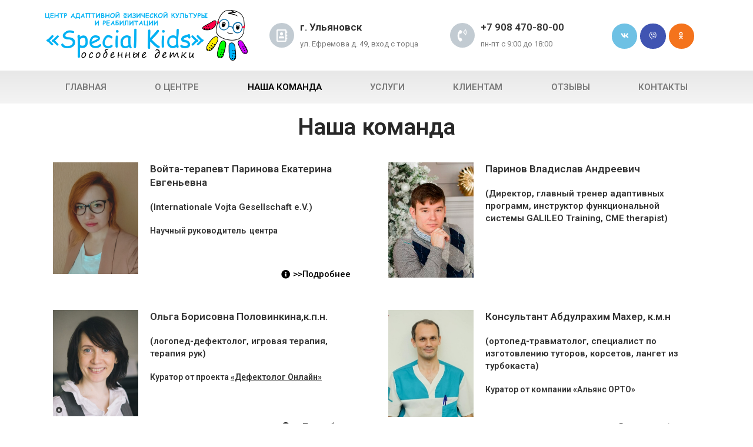

--- FILE ---
content_type: text/html; charset=UTF-8
request_url: https://special-kids.ru/home/nasha-comanda/
body_size: 18951
content:
<!DOCTYPE html>
<html class="html" lang="ru-RU">
<head>
	<meta charset="UTF-8">
	<link rel="profile" href="https://gmpg.org/xfn/11">

	<title>Наша команда &#8212; &quot;Special Kids&quot; |&quot;Особенные детки&quot;</title>
<meta name='robots' content='max-image-preview:large' />
<meta name="viewport" content="width=device-width, initial-scale=1"><link rel="alternate" type="application/rss+xml" title="&quot;Special Kids&quot; |&quot;Особенные детки&quot; &raquo; Лента" href="https://special-kids.ru/feed/" />
<link rel="alternate" type="application/rss+xml" title="&quot;Special Kids&quot; |&quot;Особенные детки&quot; &raquo; Лента комментариев" href="https://special-kids.ru/comments/feed/" />
<script>
window._wpemojiSettings = {"baseUrl":"https:\/\/s.w.org\/images\/core\/emoji\/14.0.0\/72x72\/","ext":".png","svgUrl":"https:\/\/s.w.org\/images\/core\/emoji\/14.0.0\/svg\/","svgExt":".svg","source":{"concatemoji":"https:\/\/special-kids.ru\/wp-includes\/js\/wp-emoji-release.min.js?ver=6.1.9"}};
/*! This file is auto-generated */
!function(e,a,t){var n,r,o,i=a.createElement("canvas"),p=i.getContext&&i.getContext("2d");function s(e,t){var a=String.fromCharCode,e=(p.clearRect(0,0,i.width,i.height),p.fillText(a.apply(this,e),0,0),i.toDataURL());return p.clearRect(0,0,i.width,i.height),p.fillText(a.apply(this,t),0,0),e===i.toDataURL()}function c(e){var t=a.createElement("script");t.src=e,t.defer=t.type="text/javascript",a.getElementsByTagName("head")[0].appendChild(t)}for(o=Array("flag","emoji"),t.supports={everything:!0,everythingExceptFlag:!0},r=0;r<o.length;r++)t.supports[o[r]]=function(e){if(p&&p.fillText)switch(p.textBaseline="top",p.font="600 32px Arial",e){case"flag":return s([127987,65039,8205,9895,65039],[127987,65039,8203,9895,65039])?!1:!s([55356,56826,55356,56819],[55356,56826,8203,55356,56819])&&!s([55356,57332,56128,56423,56128,56418,56128,56421,56128,56430,56128,56423,56128,56447],[55356,57332,8203,56128,56423,8203,56128,56418,8203,56128,56421,8203,56128,56430,8203,56128,56423,8203,56128,56447]);case"emoji":return!s([129777,127995,8205,129778,127999],[129777,127995,8203,129778,127999])}return!1}(o[r]),t.supports.everything=t.supports.everything&&t.supports[o[r]],"flag"!==o[r]&&(t.supports.everythingExceptFlag=t.supports.everythingExceptFlag&&t.supports[o[r]]);t.supports.everythingExceptFlag=t.supports.everythingExceptFlag&&!t.supports.flag,t.DOMReady=!1,t.readyCallback=function(){t.DOMReady=!0},t.supports.everything||(n=function(){t.readyCallback()},a.addEventListener?(a.addEventListener("DOMContentLoaded",n,!1),e.addEventListener("load",n,!1)):(e.attachEvent("onload",n),a.attachEvent("onreadystatechange",function(){"complete"===a.readyState&&t.readyCallback()})),(e=t.source||{}).concatemoji?c(e.concatemoji):e.wpemoji&&e.twemoji&&(c(e.twemoji),c(e.wpemoji)))}(window,document,window._wpemojiSettings);
</script>
<style>
img.wp-smiley,
img.emoji {
	display: inline !important;
	border: none !important;
	box-shadow: none !important;
	height: 1em !important;
	width: 1em !important;
	margin: 0 0.07em !important;
	vertical-align: -0.1em !important;
	background: none !important;
	padding: 0 !important;
}
</style>
	<link rel='stylesheet' id='wp-block-library-css' href='https://special-kids.ru/wp-includes/css/dist/block-library/style.min.css?ver=6.1.9' media='all' />
<style id='wp-block-library-theme-inline-css'>
.wp-block-audio figcaption{color:#555;font-size:13px;text-align:center}.is-dark-theme .wp-block-audio figcaption{color:hsla(0,0%,100%,.65)}.wp-block-audio{margin:0 0 1em}.wp-block-code{border:1px solid #ccc;border-radius:4px;font-family:Menlo,Consolas,monaco,monospace;padding:.8em 1em}.wp-block-embed figcaption{color:#555;font-size:13px;text-align:center}.is-dark-theme .wp-block-embed figcaption{color:hsla(0,0%,100%,.65)}.wp-block-embed{margin:0 0 1em}.blocks-gallery-caption{color:#555;font-size:13px;text-align:center}.is-dark-theme .blocks-gallery-caption{color:hsla(0,0%,100%,.65)}.wp-block-image figcaption{color:#555;font-size:13px;text-align:center}.is-dark-theme .wp-block-image figcaption{color:hsla(0,0%,100%,.65)}.wp-block-image{margin:0 0 1em}.wp-block-pullquote{border-top:4px solid;border-bottom:4px solid;margin-bottom:1.75em;color:currentColor}.wp-block-pullquote__citation,.wp-block-pullquote cite,.wp-block-pullquote footer{color:currentColor;text-transform:uppercase;font-size:.8125em;font-style:normal}.wp-block-quote{border-left:.25em solid;margin:0 0 1.75em;padding-left:1em}.wp-block-quote cite,.wp-block-quote footer{color:currentColor;font-size:.8125em;position:relative;font-style:normal}.wp-block-quote.has-text-align-right{border-left:none;border-right:.25em solid;padding-left:0;padding-right:1em}.wp-block-quote.has-text-align-center{border:none;padding-left:0}.wp-block-quote.is-large,.wp-block-quote.is-style-large,.wp-block-quote.is-style-plain{border:none}.wp-block-search .wp-block-search__label{font-weight:700}.wp-block-search__button{border:1px solid #ccc;padding:.375em .625em}:where(.wp-block-group.has-background){padding:1.25em 2.375em}.wp-block-separator.has-css-opacity{opacity:.4}.wp-block-separator{border:none;border-bottom:2px solid;margin-left:auto;margin-right:auto}.wp-block-separator.has-alpha-channel-opacity{opacity:1}.wp-block-separator:not(.is-style-wide):not(.is-style-dots){width:100px}.wp-block-separator.has-background:not(.is-style-dots){border-bottom:none;height:1px}.wp-block-separator.has-background:not(.is-style-wide):not(.is-style-dots){height:2px}.wp-block-table{margin:"0 0 1em 0"}.wp-block-table thead{border-bottom:3px solid}.wp-block-table tfoot{border-top:3px solid}.wp-block-table td,.wp-block-table th{word-break:normal}.wp-block-table figcaption{color:#555;font-size:13px;text-align:center}.is-dark-theme .wp-block-table figcaption{color:hsla(0,0%,100%,.65)}.wp-block-video figcaption{color:#555;font-size:13px;text-align:center}.is-dark-theme .wp-block-video figcaption{color:hsla(0,0%,100%,.65)}.wp-block-video{margin:0 0 1em}.wp-block-template-part.has-background{padding:1.25em 2.375em;margin-top:0;margin-bottom:0}
</style>
<link rel='stylesheet' id='classic-theme-styles-css' href='https://special-kids.ru/wp-includes/css/classic-themes.min.css?ver=1' media='all' />
<style id='global-styles-inline-css'>
body{--wp--preset--color--black: #000000;--wp--preset--color--cyan-bluish-gray: #abb8c3;--wp--preset--color--white: #ffffff;--wp--preset--color--pale-pink: #f78da7;--wp--preset--color--vivid-red: #cf2e2e;--wp--preset--color--luminous-vivid-orange: #ff6900;--wp--preset--color--luminous-vivid-amber: #fcb900;--wp--preset--color--light-green-cyan: #7bdcb5;--wp--preset--color--vivid-green-cyan: #00d084;--wp--preset--color--pale-cyan-blue: #8ed1fc;--wp--preset--color--vivid-cyan-blue: #0693e3;--wp--preset--color--vivid-purple: #9b51e0;--wp--preset--gradient--vivid-cyan-blue-to-vivid-purple: linear-gradient(135deg,rgba(6,147,227,1) 0%,rgb(155,81,224) 100%);--wp--preset--gradient--light-green-cyan-to-vivid-green-cyan: linear-gradient(135deg,rgb(122,220,180) 0%,rgb(0,208,130) 100%);--wp--preset--gradient--luminous-vivid-amber-to-luminous-vivid-orange: linear-gradient(135deg,rgba(252,185,0,1) 0%,rgba(255,105,0,1) 100%);--wp--preset--gradient--luminous-vivid-orange-to-vivid-red: linear-gradient(135deg,rgba(255,105,0,1) 0%,rgb(207,46,46) 100%);--wp--preset--gradient--very-light-gray-to-cyan-bluish-gray: linear-gradient(135deg,rgb(238,238,238) 0%,rgb(169,184,195) 100%);--wp--preset--gradient--cool-to-warm-spectrum: linear-gradient(135deg,rgb(74,234,220) 0%,rgb(151,120,209) 20%,rgb(207,42,186) 40%,rgb(238,44,130) 60%,rgb(251,105,98) 80%,rgb(254,248,76) 100%);--wp--preset--gradient--blush-light-purple: linear-gradient(135deg,rgb(255,206,236) 0%,rgb(152,150,240) 100%);--wp--preset--gradient--blush-bordeaux: linear-gradient(135deg,rgb(254,205,165) 0%,rgb(254,45,45) 50%,rgb(107,0,62) 100%);--wp--preset--gradient--luminous-dusk: linear-gradient(135deg,rgb(255,203,112) 0%,rgb(199,81,192) 50%,rgb(65,88,208) 100%);--wp--preset--gradient--pale-ocean: linear-gradient(135deg,rgb(255,245,203) 0%,rgb(182,227,212) 50%,rgb(51,167,181) 100%);--wp--preset--gradient--electric-grass: linear-gradient(135deg,rgb(202,248,128) 0%,rgb(113,206,126) 100%);--wp--preset--gradient--midnight: linear-gradient(135deg,rgb(2,3,129) 0%,rgb(40,116,252) 100%);--wp--preset--duotone--dark-grayscale: url('#wp-duotone-dark-grayscale');--wp--preset--duotone--grayscale: url('#wp-duotone-grayscale');--wp--preset--duotone--purple-yellow: url('#wp-duotone-purple-yellow');--wp--preset--duotone--blue-red: url('#wp-duotone-blue-red');--wp--preset--duotone--midnight: url('#wp-duotone-midnight');--wp--preset--duotone--magenta-yellow: url('#wp-duotone-magenta-yellow');--wp--preset--duotone--purple-green: url('#wp-duotone-purple-green');--wp--preset--duotone--blue-orange: url('#wp-duotone-blue-orange');--wp--preset--font-size--small: 13px;--wp--preset--font-size--medium: 20px;--wp--preset--font-size--large: 36px;--wp--preset--font-size--x-large: 42px;--wp--preset--spacing--20: 0.44rem;--wp--preset--spacing--30: 0.67rem;--wp--preset--spacing--40: 1rem;--wp--preset--spacing--50: 1.5rem;--wp--preset--spacing--60: 2.25rem;--wp--preset--spacing--70: 3.38rem;--wp--preset--spacing--80: 5.06rem;}:where(.is-layout-flex){gap: 0.5em;}body .is-layout-flow > .alignleft{float: left;margin-inline-start: 0;margin-inline-end: 2em;}body .is-layout-flow > .alignright{float: right;margin-inline-start: 2em;margin-inline-end: 0;}body .is-layout-flow > .aligncenter{margin-left: auto !important;margin-right: auto !important;}body .is-layout-constrained > .alignleft{float: left;margin-inline-start: 0;margin-inline-end: 2em;}body .is-layout-constrained > .alignright{float: right;margin-inline-start: 2em;margin-inline-end: 0;}body .is-layout-constrained > .aligncenter{margin-left: auto !important;margin-right: auto !important;}body .is-layout-constrained > :where(:not(.alignleft):not(.alignright):not(.alignfull)){max-width: var(--wp--style--global--content-size);margin-left: auto !important;margin-right: auto !important;}body .is-layout-constrained > .alignwide{max-width: var(--wp--style--global--wide-size);}body .is-layout-flex{display: flex;}body .is-layout-flex{flex-wrap: wrap;align-items: center;}body .is-layout-flex > *{margin: 0;}:where(.wp-block-columns.is-layout-flex){gap: 2em;}.has-black-color{color: var(--wp--preset--color--black) !important;}.has-cyan-bluish-gray-color{color: var(--wp--preset--color--cyan-bluish-gray) !important;}.has-white-color{color: var(--wp--preset--color--white) !important;}.has-pale-pink-color{color: var(--wp--preset--color--pale-pink) !important;}.has-vivid-red-color{color: var(--wp--preset--color--vivid-red) !important;}.has-luminous-vivid-orange-color{color: var(--wp--preset--color--luminous-vivid-orange) !important;}.has-luminous-vivid-amber-color{color: var(--wp--preset--color--luminous-vivid-amber) !important;}.has-light-green-cyan-color{color: var(--wp--preset--color--light-green-cyan) !important;}.has-vivid-green-cyan-color{color: var(--wp--preset--color--vivid-green-cyan) !important;}.has-pale-cyan-blue-color{color: var(--wp--preset--color--pale-cyan-blue) !important;}.has-vivid-cyan-blue-color{color: var(--wp--preset--color--vivid-cyan-blue) !important;}.has-vivid-purple-color{color: var(--wp--preset--color--vivid-purple) !important;}.has-black-background-color{background-color: var(--wp--preset--color--black) !important;}.has-cyan-bluish-gray-background-color{background-color: var(--wp--preset--color--cyan-bluish-gray) !important;}.has-white-background-color{background-color: var(--wp--preset--color--white) !important;}.has-pale-pink-background-color{background-color: var(--wp--preset--color--pale-pink) !important;}.has-vivid-red-background-color{background-color: var(--wp--preset--color--vivid-red) !important;}.has-luminous-vivid-orange-background-color{background-color: var(--wp--preset--color--luminous-vivid-orange) !important;}.has-luminous-vivid-amber-background-color{background-color: var(--wp--preset--color--luminous-vivid-amber) !important;}.has-light-green-cyan-background-color{background-color: var(--wp--preset--color--light-green-cyan) !important;}.has-vivid-green-cyan-background-color{background-color: var(--wp--preset--color--vivid-green-cyan) !important;}.has-pale-cyan-blue-background-color{background-color: var(--wp--preset--color--pale-cyan-blue) !important;}.has-vivid-cyan-blue-background-color{background-color: var(--wp--preset--color--vivid-cyan-blue) !important;}.has-vivid-purple-background-color{background-color: var(--wp--preset--color--vivid-purple) !important;}.has-black-border-color{border-color: var(--wp--preset--color--black) !important;}.has-cyan-bluish-gray-border-color{border-color: var(--wp--preset--color--cyan-bluish-gray) !important;}.has-white-border-color{border-color: var(--wp--preset--color--white) !important;}.has-pale-pink-border-color{border-color: var(--wp--preset--color--pale-pink) !important;}.has-vivid-red-border-color{border-color: var(--wp--preset--color--vivid-red) !important;}.has-luminous-vivid-orange-border-color{border-color: var(--wp--preset--color--luminous-vivid-orange) !important;}.has-luminous-vivid-amber-border-color{border-color: var(--wp--preset--color--luminous-vivid-amber) !important;}.has-light-green-cyan-border-color{border-color: var(--wp--preset--color--light-green-cyan) !important;}.has-vivid-green-cyan-border-color{border-color: var(--wp--preset--color--vivid-green-cyan) !important;}.has-pale-cyan-blue-border-color{border-color: var(--wp--preset--color--pale-cyan-blue) !important;}.has-vivid-cyan-blue-border-color{border-color: var(--wp--preset--color--vivid-cyan-blue) !important;}.has-vivid-purple-border-color{border-color: var(--wp--preset--color--vivid-purple) !important;}.has-vivid-cyan-blue-to-vivid-purple-gradient-background{background: var(--wp--preset--gradient--vivid-cyan-blue-to-vivid-purple) !important;}.has-light-green-cyan-to-vivid-green-cyan-gradient-background{background: var(--wp--preset--gradient--light-green-cyan-to-vivid-green-cyan) !important;}.has-luminous-vivid-amber-to-luminous-vivid-orange-gradient-background{background: var(--wp--preset--gradient--luminous-vivid-amber-to-luminous-vivid-orange) !important;}.has-luminous-vivid-orange-to-vivid-red-gradient-background{background: var(--wp--preset--gradient--luminous-vivid-orange-to-vivid-red) !important;}.has-very-light-gray-to-cyan-bluish-gray-gradient-background{background: var(--wp--preset--gradient--very-light-gray-to-cyan-bluish-gray) !important;}.has-cool-to-warm-spectrum-gradient-background{background: var(--wp--preset--gradient--cool-to-warm-spectrum) !important;}.has-blush-light-purple-gradient-background{background: var(--wp--preset--gradient--blush-light-purple) !important;}.has-blush-bordeaux-gradient-background{background: var(--wp--preset--gradient--blush-bordeaux) !important;}.has-luminous-dusk-gradient-background{background: var(--wp--preset--gradient--luminous-dusk) !important;}.has-pale-ocean-gradient-background{background: var(--wp--preset--gradient--pale-ocean) !important;}.has-electric-grass-gradient-background{background: var(--wp--preset--gradient--electric-grass) !important;}.has-midnight-gradient-background{background: var(--wp--preset--gradient--midnight) !important;}.has-small-font-size{font-size: var(--wp--preset--font-size--small) !important;}.has-medium-font-size{font-size: var(--wp--preset--font-size--medium) !important;}.has-large-font-size{font-size: var(--wp--preset--font-size--large) !important;}.has-x-large-font-size{font-size: var(--wp--preset--font-size--x-large) !important;}
.wp-block-navigation a:where(:not(.wp-element-button)){color: inherit;}
:where(.wp-block-columns.is-layout-flex){gap: 2em;}
.wp-block-pullquote{font-size: 1.5em;line-height: 1.6;}
</style>
<link rel='stylesheet' id='font-awesome-css' href='https://special-kids.ru/wp-content/themes/oceanwp/assets/fonts/fontawesome/css/all.min.css?ver=5.15.1' media='all' />
<link rel='stylesheet' id='simple-line-icons-css' href='https://special-kids.ru/wp-content/themes/oceanwp/assets/css/third/simple-line-icons.min.css?ver=2.4.0' media='all' />
<link rel='stylesheet' id='oceanwp-style-css' href='https://special-kids.ru/wp-content/themes/oceanwp/assets/css/style.min.css?ver=3.3.6' media='all' />
<link rel='stylesheet' id='oceanwp-hamburgers-css' href='https://special-kids.ru/wp-content/themes/oceanwp/assets/css/third/hamburgers/hamburgers.min.css?ver=3.3.6' media='all' />
<link rel='stylesheet' id='oceanwp-3dx-css' href='https://special-kids.ru/wp-content/themes/oceanwp/assets/css/third/hamburgers/types/3dx.css?ver=3.3.6' media='all' />
<link rel='stylesheet' id='oceanwp-google-font-bad-script-css' href='https://special-kids.ru/wp-content/uploads/oceanwp-webfonts-css/2296991f0ebe697ac36d99f295315794.css?ver=6.1.9' media='all' />
<link rel='stylesheet' id='elementor-icons-css' href='https://special-kids.ru/wp-content/plugins/elementor/assets/lib/eicons/css/elementor-icons.min.css?ver=5.16.0' media='all' />
<link rel='stylesheet' id='elementor-frontend-legacy-css' href='https://special-kids.ru/wp-content/plugins/elementor/assets/css/frontend-legacy.min.css?ver=3.9.1' media='all' />
<link rel='stylesheet' id='elementor-frontend-css' href='https://special-kids.ru/wp-content/plugins/elementor/assets/css/frontend.min.css?ver=3.9.1' media='all' />
<link rel='stylesheet' id='elementor-post-1078-css' href='https://special-kids.ru/wp-content/uploads/elementor/css/post-1078.css?ver=1671184959' media='all' />
<link rel='stylesheet' id='elementor-pro-css' href='https://special-kids.ru/wp-content/plugins/elementor-pro/assets/css/frontend.min.css?ver=3.9.1' media='all' />
<link rel='stylesheet' id='elementor-global-css' href='https://special-kids.ru/wp-content/uploads/elementor/css/global.css?ver=1671185121' media='all' />
<link rel='stylesheet' id='elementor-post-11-css' href='https://special-kids.ru/wp-content/uploads/elementor/css/post-11.css?ver=1671186776' media='all' />
<link rel='stylesheet' id='elementor-post-935-css' href='https://special-kids.ru/wp-content/uploads/elementor/css/post-935.css?ver=1671201387' media='all' />
<link rel='stylesheet' id='simple-social-icons-font-css' href='https://special-kids.ru/wp-content/plugins/simple-social-icons/css/style.css?ver=3.0.2' media='all' />
<link rel='stylesheet' id='oe-widgets-style-css' href='https://special-kids.ru/wp-content/plugins/ocean-extra/assets/css/widgets.css?ver=6.1.9' media='all' />
<link rel='stylesheet' id='google-fonts-1-css' href='https://fonts.googleapis.com/css?family=Roboto%3A100%2C100italic%2C200%2C200italic%2C300%2C300italic%2C400%2C400italic%2C500%2C500italic%2C600%2C600italic%2C700%2C700italic%2C800%2C800italic%2C900%2C900italic%7CRoboto+Slab%3A100%2C100italic%2C200%2C200italic%2C300%2C300italic%2C400%2C400italic%2C500%2C500italic%2C600%2C600italic%2C700%2C700italic%2C800%2C800italic%2C900%2C900italic&#038;display=auto&#038;subset=cyrillic&#038;ver=6.1.9' media='all' />
<link rel='stylesheet' id='elementor-icons-shared-0-css' href='https://special-kids.ru/wp-content/plugins/elementor/assets/lib/font-awesome/css/fontawesome.min.css?ver=5.15.3' media='all' />
<link rel='stylesheet' id='elementor-icons-fa-solid-css' href='https://special-kids.ru/wp-content/plugins/elementor/assets/lib/font-awesome/css/solid.min.css?ver=5.15.3' media='all' />
<link rel='stylesheet' id='elementor-icons-fa-brands-css' href='https://special-kids.ru/wp-content/plugins/elementor/assets/lib/font-awesome/css/brands.min.css?ver=5.15.3' media='all' />
<link rel='stylesheet' id='elementor-icons-fa-regular-css' href='https://special-kids.ru/wp-content/plugins/elementor/assets/lib/font-awesome/css/regular.min.css?ver=5.15.3' media='all' />
<link rel="preconnect" href="https://fonts.gstatic.com/" crossorigin><script src='https://special-kids.ru/wp-includes/js/jquery/jquery.min.js?ver=3.6.1' id='jquery-core-js'></script>
<script src='https://special-kids.ru/wp-includes/js/jquery/jquery-migrate.min.js?ver=3.3.2' id='jquery-migrate-js'></script>
<link rel="https://api.w.org/" href="https://special-kids.ru/wp-json/" /><link rel="alternate" type="application/json" href="https://special-kids.ru/wp-json/wp/v2/pages/11" /><link rel="EditURI" type="application/rsd+xml" title="RSD" href="https://special-kids.ru/xmlrpc.php?rsd" />
<link rel="wlwmanifest" type="application/wlwmanifest+xml" href="https://special-kids.ru/wp-includes/wlwmanifest.xml" />
<meta name="generator" content="WordPress 6.1.9" />
<link rel="canonical" href="https://special-kids.ru/home/nasha-comanda/" />
<link rel='shortlink' href='https://special-kids.ru/?p=11' />
<link rel="alternate" type="application/json+oembed" href="https://special-kids.ru/wp-json/oembed/1.0/embed?url=https%3A%2F%2Fspecial-kids.ru%2Fhome%2Fnasha-comanda%2F" />
<link rel="alternate" type="text/xml+oembed" href="https://special-kids.ru/wp-json/oembed/1.0/embed?url=https%3A%2F%2Fspecial-kids.ru%2Fhome%2Fnasha-comanda%2F&#038;format=xml" />
<style>.recentcomments a{display:inline !important;padding:0 !important;margin:0 !important;}</style><link rel="icon" href="https://special-kids.ru/wp-content/uploads/2021/01/cropped-vector_icfw_special-kids-logo-picsel-32x32.png" sizes="32x32" />
<link rel="icon" href="https://special-kids.ru/wp-content/uploads/2021/01/cropped-vector_icfw_special-kids-logo-picsel-192x192.png" sizes="192x192" />
<link rel="apple-touch-icon" href="https://special-kids.ru/wp-content/uploads/2021/01/cropped-vector_icfw_special-kids-logo-picsel-180x180.png" />
<meta name="msapplication-TileImage" content="https://special-kids.ru/wp-content/uploads/2021/01/cropped-vector_icfw_special-kids-logo-picsel-270x270.png" />
<!-- OceanWP CSS -->
<style type="text/css">
/* General CSS */#main #content-wrap,.separate-layout #main #content-wrap{padding-top:0}/* Header CSS */#site-header,.has-transparent-header .is-sticky #site-header,.has-vh-transparent .is-sticky #site-header.vertical-header,#searchform-header-replace{background-color:rgba(130,36,227,0)}#site-header{border-color:#1e73be}#site-header-inner{padding:7px 0 6px 0}@media (max-width:768px){#site-header-inner{padding:0}}@media (max-width:480px){#site-header-inner{padding:0}}#site-header.has-header-media .overlay-header-media{background-color:rgba(0,0,0,0)}#site-logo #site-logo-inner a img,#site-header.center-header #site-navigation-wrap .middle-site-logo a img{max-width:369px}@media (max-width:768px){#site-logo #site-logo-inner a img,#site-header.center-header #site-navigation-wrap .middle-site-logo a img{max-width:270px}}@media (max-width:480px){#site-logo #site-logo-inner a img,#site-header.center-header #site-navigation-wrap .middle-site-logo a img{max-width:204px}}#site-header #site-logo #site-logo-inner a img,#site-header.center-header #site-navigation-wrap .middle-site-logo a img{max-height:75px}#site-logo a.site-logo-text{color:#1e73be}#site-logo a.site-logo-text:hover{color:#dd3333}.effect-one #site-navigation-wrap .dropdown-menu >li >a.menu-link >span:after,.effect-three #site-navigation-wrap .dropdown-menu >li >a.menu-link >span:after,.effect-five #site-navigation-wrap .dropdown-menu >li >a.menu-link >span:before,.effect-five #site-navigation-wrap .dropdown-menu >li >a.menu-link >span:after,.effect-nine #site-navigation-wrap .dropdown-menu >li >a.menu-link >span:before,.effect-nine #site-navigation-wrap .dropdown-menu >li >a.menu-link >span:after{background-color:#dd3333}.effect-four #site-navigation-wrap .dropdown-menu >li >a.menu-link >span:before,.effect-four #site-navigation-wrap .dropdown-menu >li >a.menu-link >span:after,.effect-seven #site-navigation-wrap .dropdown-menu >li >a.menu-link:hover >span:after,.effect-seven #site-navigation-wrap .dropdown-menu >li.sfHover >a.menu-link >span:after{color:#dd3333}.effect-seven #site-navigation-wrap .dropdown-menu >li >a.menu-link:hover >span:after,.effect-seven #site-navigation-wrap .dropdown-menu >li.sfHover >a.menu-link >span:after{text-shadow:10px 0 #dd3333,-10px 0 #dd3333}#site-navigation-wrap .dropdown-menu >li >a{padding:0 10px}#site-navigation-wrap .dropdown-menu >li >a:hover,.oceanwp-mobile-menu-icon a:hover,#searchform-header-replace-close:hover{color:#dd3333}#site-navigation-wrap .dropdown-menu >li >a:hover .owp-icon use,.oceanwp-mobile-menu-icon a:hover .owp-icon use,#searchform-header-replace-close:hover .owp-icon use{stroke:#dd3333}#site-navigation-wrap .dropdown-menu >li >a{background-color:rgba(237,237,94,0)}.oceanwp-social-menu ul li a,.oceanwp-social-menu .colored ul li a,.oceanwp-social-menu .minimal ul li a,.oceanwp-social-menu .dark ul li a{font-size:19px}.oceanwp-social-menu ul li a .owp-icon,.oceanwp-social-menu .colored ul li a .owp-icon,.oceanwp-social-menu .minimal ul li a .owp-icon,.oceanwp-social-menu .dark ul li a .owp-icon{width:19px;height:19px}.oceanwp-social-menu ul li a{margin:0 4px 0 0}@media (max-width:1280px){#top-bar-nav,#site-navigation-wrap,.oceanwp-social-menu,.after-header-content{display:none}.center-logo #site-logo{float:none;position:absolute;left:50%;padding:0;-webkit-transform:translateX(-50%);transform:translateX(-50%)}#site-header.center-header #site-logo,.oceanwp-mobile-menu-icon,#oceanwp-cart-sidebar-wrap{display:block}body.vertical-header-style #outer-wrap{margin:0 !important}#site-header.vertical-header{position:relative;width:100%;left:0 !important;right:0 !important}#site-header.vertical-header .has-template >#site-logo{display:block}#site-header.vertical-header #site-header-inner{display:-webkit-box;display:-webkit-flex;display:-ms-flexbox;display:flex;-webkit-align-items:center;align-items:center;padding:0;max-width:90%}#site-header.vertical-header #site-header-inner >*:not(.oceanwp-mobile-menu-icon){display:none}#site-header.vertical-header #site-header-inner >*{padding:0 !important}#site-header.vertical-header #site-header-inner #site-logo{display:block;margin:0;width:50%;text-align:left}body.rtl #site-header.vertical-header #site-header-inner #site-logo{text-align:right}#site-header.vertical-header #site-header-inner .oceanwp-mobile-menu-icon{width:50%;text-align:right}body.rtl #site-header.vertical-header #site-header-inner .oceanwp-mobile-menu-icon{text-align:left}#site-header.vertical-header .vertical-toggle,body.vertical-header-style.vh-closed #site-header.vertical-header .vertical-toggle{display:none}#site-logo.has-responsive-logo .custom-logo-link{display:none}#site-logo.has-responsive-logo .responsive-logo-link{display:block}.is-sticky #site-logo.has-sticky-logo .responsive-logo-link{display:none}.is-sticky #site-logo.has-responsive-logo .sticky-logo-link{display:block}#top-bar.has-no-content #top-bar-social.top-bar-left,#top-bar.has-no-content #top-bar-social.top-bar-right{position:inherit;left:auto;right:auto;float:none;height:auto;line-height:1.5em;margin-top:0;text-align:center}#top-bar.has-no-content #top-bar-social li{float:none;display:inline-block}.owp-cart-overlay,#side-panel-wrap a.side-panel-btn{display:none !important}}.mobile-menu .hamburger-inner,.mobile-menu .hamburger-inner::before,.mobile-menu .hamburger-inner::after{background-color:#000000}/* Top Bar CSS */#top-bar-wrap,.oceanwp-top-bar-sticky{background-color:rgba(30,115,190,0.15)}#top-bar-wrap{border-color:rgba(11,107,191,0.11)}#top-bar-wrap,#top-bar-content strong{color:rgba(48,46,42,0.84)}#top-bar-social li a{font-size:20px}#top-bar-social li a{color:rgba(0,0,0,0.69)}#top-bar-social li a .owp-icon use{stroke:rgba(0,0,0,0.69)}/* Footer Widgets CSS */#footer-widgets{padding:0}/* Footer Bottom CSS */#footer-bottom{padding:6px 5px 9px 5px}#footer-bottom{background-color:rgba(122,122,122,0.92)}#footer-bottom,#footer-bottom p{color:#ffffff}/* Typography CSS */#site-logo a.site-logo-text{font-family:Bad Script;font-weight:900;font-size:27px;line-height:0.1;letter-spacing:1px}@media (max-width:768px){#site-logo a.site-logo-text{line-height:0.2}}@media (max-width:480px){#site-logo a.site-logo-text{font-size:90%}}#top-bar-content,#top-bar-social-alt{font-weight:600;font-size:13px;line-height:2;text-transform:uppercase}@media (max-width:768px){#top-bar-content,#top-bar-social-alt{font-size:12px}}#site-navigation-wrap .dropdown-menu >li >a,#site-header.full_screen-header .fs-dropdown-menu >li >a,#site-header.top-header #site-navigation-wrap .dropdown-menu >li >a,#site-header.center-header #site-navigation-wrap .dropdown-menu >li >a,#site-header.medium-header #site-navigation-wrap .dropdown-menu >li >a,.oceanwp-mobile-menu-icon a{font-weight:800;font-size:14px;text-transform:uppercase}
</style></head>

<body class="page-template page-template-elementor_header_footer page page-id-11 page-child parent-pageid-7 wp-custom-logo wp-embed-responsive oceanwp-theme sidebar-mobile no-header-border content-full-screen page-header-disabled has-breadcrumbs has-fixed-footer pagination-center elementor-default elementor-template-full-width elementor-kit-1078 elementor-page elementor-page-11" itemscope="itemscope" itemtype="https://schema.org/WebPage">

	<svg xmlns="http://www.w3.org/2000/svg" viewBox="0 0 0 0" width="0" height="0" focusable="false" role="none" style="visibility: hidden; position: absolute; left: -9999px; overflow: hidden;" ><defs><filter id="wp-duotone-dark-grayscale"><feColorMatrix color-interpolation-filters="sRGB" type="matrix" values=" .299 .587 .114 0 0 .299 .587 .114 0 0 .299 .587 .114 0 0 .299 .587 .114 0 0 " /><feComponentTransfer color-interpolation-filters="sRGB" ><feFuncR type="table" tableValues="0 0.49803921568627" /><feFuncG type="table" tableValues="0 0.49803921568627" /><feFuncB type="table" tableValues="0 0.49803921568627" /><feFuncA type="table" tableValues="1 1" /></feComponentTransfer><feComposite in2="SourceGraphic" operator="in" /></filter></defs></svg><svg xmlns="http://www.w3.org/2000/svg" viewBox="0 0 0 0" width="0" height="0" focusable="false" role="none" style="visibility: hidden; position: absolute; left: -9999px; overflow: hidden;" ><defs><filter id="wp-duotone-grayscale"><feColorMatrix color-interpolation-filters="sRGB" type="matrix" values=" .299 .587 .114 0 0 .299 .587 .114 0 0 .299 .587 .114 0 0 .299 .587 .114 0 0 " /><feComponentTransfer color-interpolation-filters="sRGB" ><feFuncR type="table" tableValues="0 1" /><feFuncG type="table" tableValues="0 1" /><feFuncB type="table" tableValues="0 1" /><feFuncA type="table" tableValues="1 1" /></feComponentTransfer><feComposite in2="SourceGraphic" operator="in" /></filter></defs></svg><svg xmlns="http://www.w3.org/2000/svg" viewBox="0 0 0 0" width="0" height="0" focusable="false" role="none" style="visibility: hidden; position: absolute; left: -9999px; overflow: hidden;" ><defs><filter id="wp-duotone-purple-yellow"><feColorMatrix color-interpolation-filters="sRGB" type="matrix" values=" .299 .587 .114 0 0 .299 .587 .114 0 0 .299 .587 .114 0 0 .299 .587 .114 0 0 " /><feComponentTransfer color-interpolation-filters="sRGB" ><feFuncR type="table" tableValues="0.54901960784314 0.98823529411765" /><feFuncG type="table" tableValues="0 1" /><feFuncB type="table" tableValues="0.71764705882353 0.25490196078431" /><feFuncA type="table" tableValues="1 1" /></feComponentTransfer><feComposite in2="SourceGraphic" operator="in" /></filter></defs></svg><svg xmlns="http://www.w3.org/2000/svg" viewBox="0 0 0 0" width="0" height="0" focusable="false" role="none" style="visibility: hidden; position: absolute; left: -9999px; overflow: hidden;" ><defs><filter id="wp-duotone-blue-red"><feColorMatrix color-interpolation-filters="sRGB" type="matrix" values=" .299 .587 .114 0 0 .299 .587 .114 0 0 .299 .587 .114 0 0 .299 .587 .114 0 0 " /><feComponentTransfer color-interpolation-filters="sRGB" ><feFuncR type="table" tableValues="0 1" /><feFuncG type="table" tableValues="0 0.27843137254902" /><feFuncB type="table" tableValues="0.5921568627451 0.27843137254902" /><feFuncA type="table" tableValues="1 1" /></feComponentTransfer><feComposite in2="SourceGraphic" operator="in" /></filter></defs></svg><svg xmlns="http://www.w3.org/2000/svg" viewBox="0 0 0 0" width="0" height="0" focusable="false" role="none" style="visibility: hidden; position: absolute; left: -9999px; overflow: hidden;" ><defs><filter id="wp-duotone-midnight"><feColorMatrix color-interpolation-filters="sRGB" type="matrix" values=" .299 .587 .114 0 0 .299 .587 .114 0 0 .299 .587 .114 0 0 .299 .587 .114 0 0 " /><feComponentTransfer color-interpolation-filters="sRGB" ><feFuncR type="table" tableValues="0 0" /><feFuncG type="table" tableValues="0 0.64705882352941" /><feFuncB type="table" tableValues="0 1" /><feFuncA type="table" tableValues="1 1" /></feComponentTransfer><feComposite in2="SourceGraphic" operator="in" /></filter></defs></svg><svg xmlns="http://www.w3.org/2000/svg" viewBox="0 0 0 0" width="0" height="0" focusable="false" role="none" style="visibility: hidden; position: absolute; left: -9999px; overflow: hidden;" ><defs><filter id="wp-duotone-magenta-yellow"><feColorMatrix color-interpolation-filters="sRGB" type="matrix" values=" .299 .587 .114 0 0 .299 .587 .114 0 0 .299 .587 .114 0 0 .299 .587 .114 0 0 " /><feComponentTransfer color-interpolation-filters="sRGB" ><feFuncR type="table" tableValues="0.78039215686275 1" /><feFuncG type="table" tableValues="0 0.94901960784314" /><feFuncB type="table" tableValues="0.35294117647059 0.47058823529412" /><feFuncA type="table" tableValues="1 1" /></feComponentTransfer><feComposite in2="SourceGraphic" operator="in" /></filter></defs></svg><svg xmlns="http://www.w3.org/2000/svg" viewBox="0 0 0 0" width="0" height="0" focusable="false" role="none" style="visibility: hidden; position: absolute; left: -9999px; overflow: hidden;" ><defs><filter id="wp-duotone-purple-green"><feColorMatrix color-interpolation-filters="sRGB" type="matrix" values=" .299 .587 .114 0 0 .299 .587 .114 0 0 .299 .587 .114 0 0 .299 .587 .114 0 0 " /><feComponentTransfer color-interpolation-filters="sRGB" ><feFuncR type="table" tableValues="0.65098039215686 0.40392156862745" /><feFuncG type="table" tableValues="0 1" /><feFuncB type="table" tableValues="0.44705882352941 0.4" /><feFuncA type="table" tableValues="1 1" /></feComponentTransfer><feComposite in2="SourceGraphic" operator="in" /></filter></defs></svg><svg xmlns="http://www.w3.org/2000/svg" viewBox="0 0 0 0" width="0" height="0" focusable="false" role="none" style="visibility: hidden; position: absolute; left: -9999px; overflow: hidden;" ><defs><filter id="wp-duotone-blue-orange"><feColorMatrix color-interpolation-filters="sRGB" type="matrix" values=" .299 .587 .114 0 0 .299 .587 .114 0 0 .299 .587 .114 0 0 .299 .587 .114 0 0 " /><feComponentTransfer color-interpolation-filters="sRGB" ><feFuncR type="table" tableValues="0.098039215686275 1" /><feFuncG type="table" tableValues="0 0.66274509803922" /><feFuncB type="table" tableValues="0.84705882352941 0.41960784313725" /><feFuncA type="table" tableValues="1 1" /></feComponentTransfer><feComposite in2="SourceGraphic" operator="in" /></filter></defs></svg>
	
	<div id="outer-wrap" class="site clr">

		<a class="skip-link screen-reader-text" href="#main">Перейти к содержимому</a>

		
		<div id="wrap" class="clr">

			
					<div data-elementor-type="header" data-elementor-id="932" class="elementor elementor-932">
					<div class="elementor-section-wrap">
								<section class="elementor-section elementor-top-section elementor-element elementor-element-5606292 elementor-section-full_width elementor-section-height-default elementor-section-height-default" data-id="5606292" data-element_type="section">
						<div class="elementor-container elementor-column-gap-no">
							<div class="elementor-row">
					<div class="elementor-column elementor-col-100 elementor-top-column elementor-element elementor-element-733c3d2" data-id="733c3d2" data-element_type="column">
			<div class="elementor-column-wrap elementor-element-populated">
							<div class="elementor-widget-wrap">
						<header class="elementor-section elementor-top-section elementor-element elementor-element-4bd7780 elementor-section-height-min-height elementor-section-content-middle elementor-section-boxed elementor-section-height-default elementor-section-items-middle" data-id="4bd7780" data-element_type="section" data-settings="{&quot;background_background&quot;:&quot;gradient&quot;}">
						<div class="elementor-container elementor-column-gap-no">
							<div class="elementor-row">
					<div class="elementor-column elementor-col-50 elementor-top-column elementor-element elementor-element-c45ec60" data-id="c45ec60" data-element_type="column">
			<div class="elementor-column-wrap elementor-element-populated">
							<div class="elementor-widget-wrap">
						<div class="elementor-element elementor-element-8d4e2e0 elementor-widget elementor-widget-theme-site-logo elementor-widget-image" data-id="8d4e2e0" data-element_type="widget" data-widget_type="theme-site-logo.default">
				<div class="elementor-widget-container">
								<div class="elementor-image">
													<a href="https://special-kids.ru">
							<img width="2500" height="608" src="https://special-kids.ru/wp-content/uploads/2021/01/vector_icfw_special-kids-logo2.png" class="attachment-full size-full wp-image-853" alt="реабилитация ДЦП, войта терапия, бобат терапия, логопед, дефектолог" loading="lazy" srcset="https://special-kids.ru/wp-content/uploads/2021/01/vector_icfw_special-kids-logo2.png 2500w, https://special-kids.ru/wp-content/uploads/2021/01/vector_icfw_special-kids-logo2-300x73.png 300w, https://special-kids.ru/wp-content/uploads/2021/01/vector_icfw_special-kids-logo2-768x187.png 768w, https://special-kids.ru/wp-content/uploads/2021/01/vector_icfw_special-kids-logo2-1024x249.png 1024w" sizes="(max-width: 2500px) 100vw, 2500px" />								</a>
														</div>
						</div>
				</div>
						</div>
					</div>
		</div>
				<div class="elementor-column elementor-col-50 elementor-top-column elementor-element elementor-element-c7b6cd1" data-id="c7b6cd1" data-element_type="column">
			<div class="elementor-column-wrap elementor-element-populated">
							<div class="elementor-widget-wrap">
						<section class="elementor-section elementor-inner-section elementor-element elementor-element-399b9ce elementor-hidden-phone elementor-section-boxed elementor-section-height-default elementor-section-height-default" data-id="399b9ce" data-element_type="section">
						<div class="elementor-container elementor-column-gap-default">
							<div class="elementor-row">
					<div class="elementor-column elementor-col-33 elementor-inner-column elementor-element elementor-element-ae117ea" data-id="ae117ea" data-element_type="column">
			<div class="elementor-column-wrap elementor-element-populated">
							<div class="elementor-widget-wrap">
						<div class="elementor-element elementor-element-dc2da69 elementor-position-left elementor-vertical-align-middle elementor-view-stacked elementor-shape-circle elementor-mobile-position-top elementor-widget elementor-widget-icon-box" data-id="dc2da69" data-element_type="widget" data-widget_type="icon-box.default">
				<div class="elementor-widget-container">
					<div class="elementor-icon-box-wrapper">
						<div class="elementor-icon-box-icon">
				<span class="elementor-icon elementor-animation-" >
				<i aria-hidden="true" class="far fa-address-book"></i>				</span>
			</div>
						<div class="elementor-icon-box-content">
				<h3 class="elementor-icon-box-title">
					<span  >
						г. Ульяновск					</span>
				</h3>
									<p class="elementor-icon-box-description">
						ул. Ефремова д. 49, вход с торца
					</p>
							</div>
		</div>
				</div>
				</div>
						</div>
					</div>
		</div>
				<div class="elementor-column elementor-col-33 elementor-inner-column elementor-element elementor-element-e3d40d2" data-id="e3d40d2" data-element_type="column">
			<div class="elementor-column-wrap elementor-element-populated">
							<div class="elementor-widget-wrap">
						<div class="elementor-element elementor-element-42dd4af elementor-position-left elementor-vertical-align-middle elementor-view-stacked elementor-shape-circle elementor-mobile-position-top elementor-widget elementor-widget-icon-box" data-id="42dd4af" data-element_type="widget" data-widget_type="icon-box.default">
				<div class="elementor-widget-container">
					<div class="elementor-icon-box-wrapper">
						<div class="elementor-icon-box-icon">
				<span class="elementor-icon elementor-animation-" >
				<i aria-hidden="true" class="fas fa-phone-volume"></i>				</span>
			</div>
						<div class="elementor-icon-box-content">
				<h3 class="elementor-icon-box-title">
					<span  >
						+7 908 470-80-00					</span>
				</h3>
									<p class="elementor-icon-box-description">
						пн-пт с 9:00 до 18:00					</p>
							</div>
		</div>
				</div>
				</div>
						</div>
					</div>
		</div>
				<div class="elementor-column elementor-col-33 elementor-inner-column elementor-element elementor-element-47573fc" data-id="47573fc" data-element_type="column">
			<div class="elementor-column-wrap elementor-element-populated">
							<div class="elementor-widget-wrap">
						<div class="elementor-element elementor-element-4ecefe9 elementor-shape-circle elementor-grid-0 e-grid-align-center elementor-widget elementor-widget-social-icons" data-id="4ecefe9" data-element_type="widget" data-widget_type="social-icons.default">
				<div class="elementor-widget-container">
					<div class="elementor-social-icons-wrapper elementor-grid">
							<span class="elementor-grid-item">
					<a class="elementor-icon elementor-social-icon elementor-social-icon-vk elementor-animation-shrink elementor-repeater-item-5b1b321" href="https://vk.com/club36667005" target="_blank">
						<span class="elementor-screen-only">Vk</span>
						<i class="fab fa-vk"></i>					</a>
				</span>
							<span class="elementor-grid-item">
					<a class="elementor-icon elementor-social-icon elementor-social-icon-viber elementor-animation-shrink elementor-repeater-item-8f2fe13" href="https://invite.viber.com/?g2=AQB1NB2vlszynkpi6i1Smc3VZrTtFYhn%2F4QMQcsAunUtPgQrWVnob6HLwktVNWBi&#038;lang=ru" target="_blank">
						<span class="elementor-screen-only">Viber</span>
						<i class="fab fa-viber"></i>					</a>
				</span>
							<span class="elementor-grid-item">
					<a class="elementor-icon elementor-social-icon elementor-social-icon-odnoklassniki elementor-animation-shrink elementor-repeater-item-dedf701" href="https://ok.ru/" target="_blank">
						<span class="elementor-screen-only">Odnoklassniki</span>
						<i class="fab fa-odnoklassniki"></i>					</a>
				</span>
					</div>
				</div>
				</div>
						</div>
					</div>
		</div>
								</div>
					</div>
		</section>
						</div>
					</div>
		</div>
								</div>
					</div>
		</header>
				<div class="elementor-section elementor-top-section elementor-element elementor-element-54f9f74 elementor-hidden-desktop elementor-hidden-tablet elementor-section-full_width elementor-section-height-min-height elementor-section-height-default elementor-section-items-middle" data-id="54f9f74" data-element_type="section">
						<div class="elementor-container elementor-column-gap-extended">
							<div class="elementor-row">
					<div class="elementor-column elementor-col-100 elementor-top-column elementor-element elementor-element-bdeaee2" data-id="bdeaee2" data-element_type="column">
			<div class="elementor-column-wrap elementor-element-populated">
							<div class="elementor-widget-wrap">
						<section class="elementor-section elementor-inner-section elementor-element elementor-element-5201c37 elementor-section-boxed elementor-section-height-default elementor-section-height-default" data-id="5201c37" data-element_type="section">
						<div class="elementor-container elementor-column-gap-default">
							<div class="elementor-row">
					<div class="elementor-column elementor-col-50 elementor-inner-column elementor-element elementor-element-2ee8458" data-id="2ee8458" data-element_type="column">
			<div class="elementor-column-wrap elementor-element-populated">
							<div class="elementor-widget-wrap">
						<div class="elementor-element elementor-element-c912a36 elementor-widget elementor-widget-text-editor" data-id="c912a36" data-element_type="widget" data-widget_type="text-editor.default">
				<div class="elementor-widget-container">
								<div class="elementor-text-editor elementor-clearfix">
				<h6 style="text-align: center;"><strong>г.Ульяновск, ул. Ефремова д.49, вход с торца. </strong></h6>					</div>
						</div>
				</div>
						</div>
					</div>
		</div>
				<div class="elementor-column elementor-col-50 elementor-inner-column elementor-element elementor-element-f085cc2" data-id="f085cc2" data-element_type="column">
			<div class="elementor-column-wrap elementor-element-populated">
							<div class="elementor-widget-wrap">
						<div class="elementor-element elementor-element-046ca47 elementor-widget elementor-widget-text-editor" data-id="046ca47" data-element_type="widget" data-widget_type="text-editor.default">
				<div class="elementor-widget-container">
								<div class="elementor-text-editor elementor-clearfix">
				<h6 style="text-align: center;"><strong>+79084708000 </strong></h6>					</div>
						</div>
				</div>
						</div>
					</div>
		</div>
								</div>
					</div>
		</section>
						</div>
					</div>
		</div>
								</div>
					</div>
		</div>
				<nav class="elementor-section elementor-top-section elementor-element elementor-element-da39061 elementor-section-boxed elementor-section-height-default elementor-section-height-default" data-id="da39061" data-element_type="section" data-settings="{&quot;background_background&quot;:&quot;gradient&quot;,&quot;sticky&quot;:&quot;top&quot;,&quot;sticky_on&quot;:[&quot;desktop&quot;,&quot;tablet&quot;,&quot;mobile&quot;],&quot;sticky_offset&quot;:0,&quot;sticky_effects_offset&quot;:0}">
						<div class="elementor-container elementor-column-gap-no">
							<div class="elementor-row">
					<div class="elementor-column elementor-col-100 elementor-top-column elementor-element elementor-element-d457bfb" data-id="d457bfb" data-element_type="column">
			<div class="elementor-column-wrap elementor-element-populated">
							<div class="elementor-widget-wrap">
						<div class="elementor-element elementor-element-945a553 elementor-nav-menu__align-justify elementor-nav-menu--stretch elementor-nav-menu__text-align-center elementor-nav-menu--dropdown-tablet elementor-nav-menu--toggle elementor-nav-menu--burger elementor-widget elementor-widget-nav-menu" data-id="945a553" data-element_type="widget" data-settings="{&quot;full_width&quot;:&quot;stretch&quot;,&quot;layout&quot;:&quot;horizontal&quot;,&quot;submenu_icon&quot;:{&quot;value&quot;:&quot;&lt;i class=\&quot;fas fa-caret-down\&quot;&gt;&lt;\/i&gt;&quot;,&quot;library&quot;:&quot;fa-solid&quot;},&quot;toggle&quot;:&quot;burger&quot;}" data-widget_type="nav-menu.default">
				<div class="elementor-widget-container">
						<nav migration_allowed="1" migrated="0" class="elementor-nav-menu--main elementor-nav-menu__container elementor-nav-menu--layout-horizontal e--pointer-text e--animation-none">
				<ul id="menu-1-945a553" class="elementor-nav-menu"><li class="menu-item menu-item-type-post_type menu-item-object-page menu-item-home current-page-ancestor menu-item-42"><a href="https://special-kids.ru/" class="elementor-item">Главная</a></li>
<li class="menu-item menu-item-type-post_type menu-item-object-page menu-item-41"><a href="https://special-kids.ru/home/o-centre/" class="elementor-item">О центре</a></li>
<li class="menu-item menu-item-type-post_type menu-item-object-page current-menu-item page_item page-item-11 current_page_item menu-item-40"><a href="https://special-kids.ru/home/nasha-comanda/" aria-current="page" class="elementor-item elementor-item-active">Наша команда</a></li>
<li class="menu-item menu-item-type-post_type menu-item-object-page menu-item-39"><a href="https://special-kids.ru/home/uslugi/" class="elementor-item">Услуги</a></li>
<li class="menu-item menu-item-type-post_type menu-item-object-page menu-item-38"><a href="https://special-kids.ru/home/people/" class="elementor-item">Клиентам</a></li>
<li class="menu-item menu-item-type-post_type menu-item-object-page menu-item-37"><a href="https://special-kids.ru/home/otzyvy/" class="elementor-item">Отзывы</a></li>
<li class="menu-item menu-item-type-post_type menu-item-object-page menu-item-36"><a href="https://special-kids.ru/home/contacts/" class="elementor-item">Контакты</a></li>
</ul>			</nav>
					<div class="elementor-menu-toggle" role="button" tabindex="0" aria-label="Переключатель меню" aria-expanded="false">
			<i aria-hidden="true" role="presentation" class="elementor-menu-toggle__icon--open eicon-menu-bar"></i><i aria-hidden="true" role="presentation" class="elementor-menu-toggle__icon--close eicon-close"></i>			<span class="elementor-screen-only">Меню</span>
		</div>
			<nav class="elementor-nav-menu--dropdown elementor-nav-menu__container" aria-hidden="true">
				<ul id="menu-2-945a553" class="elementor-nav-menu"><li class="menu-item menu-item-type-post_type menu-item-object-page menu-item-home current-page-ancestor menu-item-42"><a href="https://special-kids.ru/" class="elementor-item" tabindex="-1">Главная</a></li>
<li class="menu-item menu-item-type-post_type menu-item-object-page menu-item-41"><a href="https://special-kids.ru/home/o-centre/" class="elementor-item" tabindex="-1">О центре</a></li>
<li class="menu-item menu-item-type-post_type menu-item-object-page current-menu-item page_item page-item-11 current_page_item menu-item-40"><a href="https://special-kids.ru/home/nasha-comanda/" aria-current="page" class="elementor-item elementor-item-active" tabindex="-1">Наша команда</a></li>
<li class="menu-item menu-item-type-post_type menu-item-object-page menu-item-39"><a href="https://special-kids.ru/home/uslugi/" class="elementor-item" tabindex="-1">Услуги</a></li>
<li class="menu-item menu-item-type-post_type menu-item-object-page menu-item-38"><a href="https://special-kids.ru/home/people/" class="elementor-item" tabindex="-1">Клиентам</a></li>
<li class="menu-item menu-item-type-post_type menu-item-object-page menu-item-37"><a href="https://special-kids.ru/home/otzyvy/" class="elementor-item" tabindex="-1">Отзывы</a></li>
<li class="menu-item menu-item-type-post_type menu-item-object-page menu-item-36"><a href="https://special-kids.ru/home/contacts/" class="elementor-item" tabindex="-1">Контакты</a></li>
</ul>			</nav>
				</div>
				</div>
						</div>
					</div>
		</div>
								</div>
					</div>
		</nav>
						</div>
					</div>
		</div>
								</div>
					</div>
		</section>
							</div>
				</div>
		
<header id="site-header" class="custom-header effect-seven clr" data-height="0" itemscope="itemscope" itemtype="https://schema.org/WPHeader" role="banner">

	
		

<div id="site-header-inner" class="clr">

	
</div>



		
		
</header><!-- #site-header -->


			
			<main id="main" class="site-main clr"  role="main">

						<div data-elementor-type="wp-post" data-elementor-id="11" class="elementor elementor-11">
						<div class="elementor-inner">
				<div class="elementor-section-wrap">
									<section class="elementor-section elementor-top-section elementor-element elementor-element-a0a0374 elementor-section-boxed elementor-section-height-default elementor-section-height-default" data-id="a0a0374" data-element_type="section">
						<div class="elementor-container elementor-column-gap-default">
							<div class="elementor-row">
					<div class="elementor-column elementor-col-100 elementor-top-column elementor-element elementor-element-48392df" data-id="48392df" data-element_type="column">
			<div class="elementor-column-wrap elementor-element-populated">
							<div class="elementor-widget-wrap">
						<section class="elementor-section elementor-inner-section elementor-element elementor-element-8ff452c elementor-section-boxed elementor-section-height-default elementor-section-height-default" data-id="8ff452c" data-element_type="section">
						<div class="elementor-container elementor-column-gap-default">
							<div class="elementor-row">
					<div class="elementor-column elementor-col-100 elementor-inner-column elementor-element elementor-element-bb9822f" data-id="bb9822f" data-element_type="column">
			<div class="elementor-column-wrap elementor-element-populated">
							<div class="elementor-widget-wrap">
						<div class="elementor-element elementor-element-cda127f elementor-widget elementor-widget-heading" data-id="cda127f" data-element_type="widget" data-widget_type="heading.default">
				<div class="elementor-widget-container">
			<h1 class="elementor-heading-title elementor-size-xl">Наша команда</h1>		</div>
				</div>
						</div>
					</div>
		</div>
								</div>
					</div>
		</section>
						</div>
					</div>
		</div>
								</div>
					</div>
		</section>
				<section class="elementor-section elementor-top-section elementor-element elementor-element-b23067a elementor-section-boxed elementor-section-height-default elementor-section-height-default" data-id="b23067a" data-element_type="section">
						<div class="elementor-container elementor-column-gap-default">
							<div class="elementor-row">
					<div class="elementor-column elementor-col-50 elementor-top-column elementor-element elementor-element-2b1fc81" data-id="2b1fc81" data-element_type="column">
			<div class="elementor-column-wrap elementor-element-populated">
							<div class="elementor-widget-wrap">
						<section class="elementor-section elementor-inner-section elementor-element elementor-element-a5e0ca7 elementor-section-full_width elementor-section-height-default elementor-section-height-default" data-id="a5e0ca7" data-element_type="section">
						<div class="elementor-container elementor-column-gap-default">
							<div class="elementor-row">
					<div class="elementor-column elementor-col-50 elementor-inner-column elementor-element elementor-element-7307b9f" data-id="7307b9f" data-element_type="column">
			<div class="elementor-column-wrap elementor-element-populated">
							<div class="elementor-widget-wrap">
						<div class="elementor-element elementor-element-50d2810 elementor-widget-mobile__width-inherit elementor-widget elementor-widget-image" data-id="50d2810" data-element_type="widget" data-widget_type="image.default">
				<div class="elementor-widget-container">
								<div class="elementor-image">
												<img decoding="async" width="783" height="1024" src="https://special-kids.ru/wp-content/uploads/2019/09/LRM_EXPORT_1040007030657746_20190908_140630777-783x1024.jpg" class="attachment-large size-large wp-image-347" alt="" loading="lazy" srcset="https://special-kids.ru/wp-content/uploads/2019/09/LRM_EXPORT_1040007030657746_20190908_140630777-783x1024.jpg 783w, https://special-kids.ru/wp-content/uploads/2019/09/LRM_EXPORT_1040007030657746_20190908_140630777-229x300.jpg 229w, https://special-kids.ru/wp-content/uploads/2019/09/LRM_EXPORT_1040007030657746_20190908_140630777-768x1005.jpg 768w" sizes="(max-width: 783px) 100vw, 783px" />														</div>
						</div>
				</div>
						</div>
					</div>
		</div>
				<div class="elementor-column elementor-col-50 elementor-inner-column elementor-element elementor-element-012e1e4" data-id="012e1e4" data-element_type="column">
			<div class="elementor-column-wrap elementor-element-populated">
							<div class="elementor-widget-wrap">
						<div class="elementor-element elementor-element-c907b73 elementor-widget elementor-widget-text-editor" data-id="c907b73" data-element_type="widget" data-widget_type="text-editor.default">
				<div class="elementor-widget-container">
								<div class="elementor-text-editor elementor-clearfix">
				<h4>Войта-терапевт Паринова Екатерина Евгеньевна</h4><h5>(Internationale <b class="needsclick">Vojta</b> <b class="needsclick">Gesellschaft</b> e.V.)</h5><h6>Научный руководитель  центра</h6>					</div>
						</div>
				</div>
						</div>
					</div>
		</div>
								</div>
					</div>
		</section>
				<section class="elementor-section elementor-inner-section elementor-element elementor-element-07e143b elementor-hidden-phone elementor-section-boxed elementor-section-height-default elementor-section-height-default" data-id="07e143b" data-element_type="section">
						<div class="elementor-container elementor-column-gap-default">
							<div class="elementor-row">
					<div class="elementor-column elementor-col-100 elementor-inner-column elementor-element elementor-element-cf0d307" data-id="cf0d307" data-element_type="column">
			<div class="elementor-column-wrap elementor-element-populated">
							<div class="elementor-widget-wrap">
						<div class="elementor-element elementor-element-eabb204 elementor-button-info elementor-align-right elementor-widget elementor-widget-button" data-id="eabb204" data-element_type="widget" data-widget_type="button.default">
				<div class="elementor-widget-container">
					<div class="elementor-button-wrapper">
			<a href="#elementor-action%3Aaction%3Dpopup%3Aopen%26settings%3DeyJpZCI6Ijc0MCIsInRvZ2dsZSI6ZmFsc2V9" class="elementor-button-link elementor-button elementor-size-sm" role="button">
						<span class="elementor-button-content-wrapper">
							<span class="elementor-button-icon elementor-align-icon-left">
				<i aria-hidden="true" class="fas fa-info-circle"></i>			</span>
						<span class="elementor-button-text">>>Подробнее</span>
		</span>
					</a>
		</div>
				</div>
				</div>
						</div>
					</div>
		</div>
								</div>
					</div>
		</section>
						</div>
					</div>
		</div>
				<div class="elementor-column elementor-col-50 elementor-top-column elementor-element elementor-element-5c935de" data-id="5c935de" data-element_type="column">
			<div class="elementor-column-wrap elementor-element-populated">
							<div class="elementor-widget-wrap">
						<section class="elementor-section elementor-inner-section elementor-element elementor-element-ef682c8 elementor-section-full_width elementor-section-height-default elementor-section-height-default" data-id="ef682c8" data-element_type="section">
						<div class="elementor-container elementor-column-gap-default">
							<div class="elementor-row">
					<div class="elementor-column elementor-col-50 elementor-inner-column elementor-element elementor-element-661833a" data-id="661833a" data-element_type="column">
			<div class="elementor-column-wrap elementor-element-populated">
							<div class="elementor-widget-wrap">
						<div class="elementor-element elementor-element-2088015 elementor-widget-mobile__width-inherit elementor-widget elementor-widget-image" data-id="2088015" data-element_type="widget" data-widget_type="image.default">
				<div class="elementor-widget-container">
								<div class="elementor-image">
												<img decoding="async" width="246" height="332" src="https://special-kids.ru/wp-content/uploads/2019/11/parinov_vladislav_andr.png" class="attachment-large size-large wp-image-764" alt="" loading="lazy" srcset="https://special-kids.ru/wp-content/uploads/2019/11/parinov_vladislav_andr.png 246w, https://special-kids.ru/wp-content/uploads/2019/11/parinov_vladislav_andr-222x300.png 222w" sizes="(max-width: 246px) 100vw, 246px" />														</div>
						</div>
				</div>
						</div>
					</div>
		</div>
				<div class="elementor-column elementor-col-50 elementor-inner-column elementor-element elementor-element-6653be4" data-id="6653be4" data-element_type="column">
			<div class="elementor-column-wrap elementor-element-populated">
							<div class="elementor-widget-wrap">
						<div class="elementor-element elementor-element-c10a470 elementor-widget elementor-widget-text-editor" data-id="c10a470" data-element_type="widget" data-widget_type="text-editor.default">
				<div class="elementor-widget-container">
								<div class="elementor-text-editor elementor-clearfix">
				<h4>Паринов Владислав Андреевич</h4><h5>(Директор, главный тренер адаптивных программ, инструктор функциональной системы GALILEO Training, CME therapist)</h5><h5> </h5>					</div>
						</div>
				</div>
						</div>
					</div>
		</div>
								</div>
					</div>
		</section>
						</div>
					</div>
		</div>
								</div>
					</div>
		</section>
				<section class="elementor-section elementor-top-section elementor-element elementor-element-e051a40 elementor-section-boxed elementor-section-height-default elementor-section-height-default" data-id="e051a40" data-element_type="section">
						<div class="elementor-container elementor-column-gap-default">
							<div class="elementor-row">
					<div class="elementor-column elementor-col-50 elementor-top-column elementor-element elementor-element-c27ed5e" data-id="c27ed5e" data-element_type="column">
			<div class="elementor-column-wrap elementor-element-populated">
							<div class="elementor-widget-wrap">
						<section class="elementor-section elementor-inner-section elementor-element elementor-element-5ca470f elementor-section-full_width elementor-section-height-default elementor-section-height-default" data-id="5ca470f" data-element_type="section">
						<div class="elementor-container elementor-column-gap-default">
							<div class="elementor-row">
					<div class="elementor-column elementor-col-50 elementor-inner-column elementor-element elementor-element-19b18b0" data-id="19b18b0" data-element_type="column">
			<div class="elementor-column-wrap elementor-element-populated">
							<div class="elementor-widget-wrap">
						<div class="elementor-element elementor-element-0f76869 elementor-widget elementor-widget-image" data-id="0f76869" data-element_type="widget" data-widget_type="image.default">
				<div class="elementor-widget-container">
								<div class="elementor-image">
												<img decoding="async" width="822" height="1024" src="https://special-kids.ru/wp-content/uploads/2019/08/ZiXBvdpQtzA-822x1024.jpg" class="attachment-large size-large wp-image-309" alt="" loading="lazy" srcset="https://special-kids.ru/wp-content/uploads/2019/08/ZiXBvdpQtzA-822x1024.jpg 822w, https://special-kids.ru/wp-content/uploads/2019/08/ZiXBvdpQtzA-241x300.jpg 241w, https://special-kids.ru/wp-content/uploads/2019/08/ZiXBvdpQtzA-768x957.jpg 768w, https://special-kids.ru/wp-content/uploads/2019/08/ZiXBvdpQtzA.jpg 1080w" sizes="(max-width: 822px) 100vw, 822px" />														</div>
						</div>
				</div>
						</div>
					</div>
		</div>
				<div class="elementor-column elementor-col-50 elementor-inner-column elementor-element elementor-element-0b2c963" data-id="0b2c963" data-element_type="column">
			<div class="elementor-column-wrap elementor-element-populated">
							<div class="elementor-widget-wrap">
						<div class="elementor-element elementor-element-a8fe6f5 elementor-widget elementor-widget-text-editor" data-id="a8fe6f5" data-element_type="widget" data-widget_type="text-editor.default">
				<div class="elementor-widget-container">
								<div class="elementor-text-editor elementor-clearfix">
				<h4>Ольга Борисовна Половинкина,к.п.н.</h4><h5>(логопед-дефектолог, игровая терапия, терапия рук)</h5><h6>Куратор от проекта <span style="text-decoration: underline;"><a href="http://defectolog-online.ru" target="_blank" rel="noopener">&#171;Дефектолог Онлайн&#187;</a></span></h6>					</div>
						</div>
				</div>
						</div>
					</div>
		</div>
								</div>
					</div>
		</section>
				<section class="elementor-section elementor-inner-section elementor-element elementor-element-3525d92 elementor-hidden-phone elementor-section-boxed elementor-section-height-default elementor-section-height-default" data-id="3525d92" data-element_type="section">
						<div class="elementor-container elementor-column-gap-default">
							<div class="elementor-row">
					<div class="elementor-column elementor-col-100 elementor-inner-column elementor-element elementor-element-e5e7107" data-id="e5e7107" data-element_type="column">
			<div class="elementor-column-wrap elementor-element-populated">
							<div class="elementor-widget-wrap">
						<div class="elementor-element elementor-element-16207b8 elementor-button-info elementor-align-right elementor-widget elementor-widget-button" data-id="16207b8" data-element_type="widget" data-widget_type="button.default">
				<div class="elementor-widget-container">
					<div class="elementor-button-wrapper">
			<a href="#elementor-action%3Aaction%3Dpopup%3Aopen%26settings%3DeyJpZCI6Ijc1NCIsInRvZ2dsZSI6ZmFsc2V9" class="elementor-button-link elementor-button elementor-size-sm" role="button">
						<span class="elementor-button-content-wrapper">
							<span class="elementor-button-icon elementor-align-icon-left">
				<i aria-hidden="true" class="fas fa-info-circle"></i>			</span>
						<span class="elementor-button-text">>>Подробнее</span>
		</span>
					</a>
		</div>
				</div>
				</div>
						</div>
					</div>
		</div>
								</div>
					</div>
		</section>
						</div>
					</div>
		</div>
				<div class="elementor-column elementor-col-50 elementor-top-column elementor-element elementor-element-bcebcc9" data-id="bcebcc9" data-element_type="column">
			<div class="elementor-column-wrap elementor-element-populated">
							<div class="elementor-widget-wrap">
						<section class="elementor-section elementor-inner-section elementor-element elementor-element-61bb899 elementor-section-full_width elementor-section-height-default elementor-section-height-default" data-id="61bb899" data-element_type="section">
						<div class="elementor-container elementor-column-gap-default">
							<div class="elementor-row">
					<div class="elementor-column elementor-col-50 elementor-inner-column elementor-element elementor-element-27f681f" data-id="27f681f" data-element_type="column">
			<div class="elementor-column-wrap elementor-element-populated">
							<div class="elementor-widget-wrap">
						<div class="elementor-element elementor-element-a6d7a9c elementor-widget elementor-widget-image" data-id="a6d7a9c" data-element_type="widget" data-widget_type="image.default">
				<div class="elementor-widget-container">
								<div class="elementor-image">
												<img decoding="async" width="405" height="508" src="https://special-kids.ru/wp-content/uploads/2019/08/hsuLJQuJLKQ.jpg" class="attachment-large size-large wp-image-308" alt="" loading="lazy" srcset="https://special-kids.ru/wp-content/uploads/2019/08/hsuLJQuJLKQ.jpg 405w, https://special-kids.ru/wp-content/uploads/2019/08/hsuLJQuJLKQ-239x300.jpg 239w" sizes="(max-width: 405px) 100vw, 405px" />														</div>
						</div>
				</div>
						</div>
					</div>
		</div>
				<div class="elementor-column elementor-col-50 elementor-inner-column elementor-element elementor-element-948e962" data-id="948e962" data-element_type="column">
			<div class="elementor-column-wrap elementor-element-populated">
							<div class="elementor-widget-wrap">
						<div class="elementor-element elementor-element-4faf30f elementor-widget elementor-widget-text-editor" data-id="4faf30f" data-element_type="widget" data-widget_type="text-editor.default">
				<div class="elementor-widget-container">
								<div class="elementor-text-editor elementor-clearfix">
				<h4>Консультант Абдулрахим Махер, к.м.н</h4><h5>(ортопед-травматолог, специалист по изготовлению туторов, корсетов, лангет из турбокаста)</h5><h6>Куратор от компании &#171;Альянс ОРТО&#187;</h6>					</div>
						</div>
				</div>
						</div>
					</div>
		</div>
								</div>
					</div>
		</section>
				<section class="elementor-section elementor-inner-section elementor-element elementor-element-2953ba5 elementor-hidden-phone elementor-section-boxed elementor-section-height-default elementor-section-height-default" data-id="2953ba5" data-element_type="section">
						<div class="elementor-container elementor-column-gap-default">
							<div class="elementor-row">
					<div class="elementor-column elementor-col-100 elementor-inner-column elementor-element elementor-element-4bac1a9" data-id="4bac1a9" data-element_type="column">
			<div class="elementor-column-wrap elementor-element-populated">
							<div class="elementor-widget-wrap">
						<div class="elementor-element elementor-element-784ede3 elementor-button-info elementor-align-right elementor-widget elementor-widget-button" data-id="784ede3" data-element_type="widget" data-widget_type="button.default">
				<div class="elementor-widget-container">
					<div class="elementor-button-wrapper">
			<a href="#elementor-action%3Aaction%3Dpopup%3Aopen%26settings%3DeyJpZCI6Ijc1NiIsInRvZ2dsZSI6ZmFsc2V9" class="elementor-button-link elementor-button elementor-size-sm" role="button">
						<span class="elementor-button-content-wrapper">
							<span class="elementor-button-icon elementor-align-icon-left">
				<i aria-hidden="true" class="fas fa-info-circle"></i>			</span>
						<span class="elementor-button-text">>>Подробнее</span>
		</span>
					</a>
		</div>
				</div>
				</div>
						</div>
					</div>
		</div>
								</div>
					</div>
		</section>
						</div>
					</div>
		</div>
								</div>
					</div>
		</section>
				<section class="elementor-section elementor-top-section elementor-element elementor-element-f5fd11f elementor-section-boxed elementor-section-height-default elementor-section-height-default" data-id="f5fd11f" data-element_type="section">
						<div class="elementor-container elementor-column-gap-default">
							<div class="elementor-row">
					<div class="elementor-column elementor-col-50 elementor-top-column elementor-element elementor-element-22ab67f" data-id="22ab67f" data-element_type="column">
			<div class="elementor-column-wrap elementor-element-populated">
							<div class="elementor-widget-wrap">
						<section class="elementor-section elementor-inner-section elementor-element elementor-element-28ec43f elementor-section-full_width elementor-section-height-default elementor-section-height-default" data-id="28ec43f" data-element_type="section">
						<div class="elementor-container elementor-column-gap-default">
							<div class="elementor-row">
					<div class="elementor-column elementor-col-50 elementor-inner-column elementor-element elementor-element-9560e93" data-id="9560e93" data-element_type="column">
			<div class="elementor-column-wrap elementor-element-populated">
							<div class="elementor-widget-wrap">
						<div class="elementor-element elementor-element-66259d0 elementor-widget elementor-widget-image" data-id="66259d0" data-element_type="widget" data-widget_type="image.default">
				<div class="elementor-widget-container">
								<div class="elementor-image">
												<img decoding="async" width="810" height="1024" src="https://special-kids.ru/wp-content/uploads/2022/05/ORTjJoq0CK5xpWYszV4IjpeBl-CrU8j1qP7nx3OpqXH_jeyQ_S6nU8lbwPBKe_2Wnr8jVo374LgRsl9RpE0k71j6-810x1024.jpg" class="attachment-large size-large wp-image-1071" alt="" loading="lazy" srcset="https://special-kids.ru/wp-content/uploads/2022/05/ORTjJoq0CK5xpWYszV4IjpeBl-CrU8j1qP7nx3OpqXH_jeyQ_S6nU8lbwPBKe_2Wnr8jVo374LgRsl9RpE0k71j6-810x1024.jpg 810w, https://special-kids.ru/wp-content/uploads/2022/05/ORTjJoq0CK5xpWYszV4IjpeBl-CrU8j1qP7nx3OpqXH_jeyQ_S6nU8lbwPBKe_2Wnr8jVo374LgRsl9RpE0k71j6-237x300.jpg 237w, https://special-kids.ru/wp-content/uploads/2022/05/ORTjJoq0CK5xpWYszV4IjpeBl-CrU8j1qP7nx3OpqXH_jeyQ_S6nU8lbwPBKe_2Wnr8jVo374LgRsl9RpE0k71j6-768x971.jpg 768w, https://special-kids.ru/wp-content/uploads/2022/05/ORTjJoq0CK5xpWYszV4IjpeBl-CrU8j1qP7nx3OpqXH_jeyQ_S6nU8lbwPBKe_2Wnr8jVo374LgRsl9RpE0k71j6.jpg 837w" sizes="(max-width: 810px) 100vw, 810px" />														</div>
						</div>
				</div>
						</div>
					</div>
		</div>
				<div class="elementor-column elementor-col-50 elementor-inner-column elementor-element elementor-element-87082c9" data-id="87082c9" data-element_type="column">
			<div class="elementor-column-wrap elementor-element-populated">
							<div class="elementor-widget-wrap">
						<div class="elementor-element elementor-element-2234e5f elementor-widget elementor-widget-text-editor" data-id="2234e5f" data-element_type="widget" data-widget_type="text-editor.default">
				<div class="elementor-widget-container">
								<div class="elementor-text-editor elementor-clearfix">
				<h4>Гудимова Александра Константиновна</h4><h5>(психолог-дефектолог, музыкальный терапевт)</h5><h5>Работает в подходах: неврологическая музыкальная терапия, импровизационная музыкальная терапия, музыкальная психотерапия, эклектический подход</h5>					</div>
						</div>
				</div>
						</div>
					</div>
		</div>
								</div>
					</div>
		</section>
						</div>
					</div>
		</div>
				<div class="elementor-column elementor-col-50 elementor-top-column elementor-element elementor-element-b1eda76" data-id="b1eda76" data-element_type="column">
			<div class="elementor-column-wrap elementor-element-populated">
							<div class="elementor-widget-wrap">
						<section class="elementor-section elementor-inner-section elementor-element elementor-element-d61a03f elementor-section-full_width elementor-section-height-default elementor-section-height-default" data-id="d61a03f" data-element_type="section">
						<div class="elementor-container elementor-column-gap-default">
							<div class="elementor-row">
					<div class="elementor-column elementor-col-50 elementor-inner-column elementor-element elementor-element-db5ccdf" data-id="db5ccdf" data-element_type="column">
			<div class="elementor-column-wrap elementor-element-populated">
							<div class="elementor-widget-wrap">
						<div class="elementor-element elementor-element-ff56d9e elementor-widget elementor-widget-image" data-id="ff56d9e" data-element_type="widget" data-widget_type="image.default">
				<div class="elementor-widget-container">
								<div class="elementor-image">
												<img decoding="async" width="789" height="1024" src="https://special-kids.ru/wp-content/uploads/2022/05/o_4EY5Nc-Ex-gWXnjT9l1QDI4WtE1_TL1DYK1PYwI75NrEnST4PCYJgD51BCxdDKbDsCGnDTu1wirMAOW2DGyhv-789x1024.jpg" class="attachment-large size-large wp-image-1070" alt="" loading="lazy" srcset="https://special-kids.ru/wp-content/uploads/2022/05/o_4EY5Nc-Ex-gWXnjT9l1QDI4WtE1_TL1DYK1PYwI75NrEnST4PCYJgD51BCxdDKbDsCGnDTu1wirMAOW2DGyhv-789x1024.jpg 789w, https://special-kids.ru/wp-content/uploads/2022/05/o_4EY5Nc-Ex-gWXnjT9l1QDI4WtE1_TL1DYK1PYwI75NrEnST4PCYJgD51BCxdDKbDsCGnDTu1wirMAOW2DGyhv-231x300.jpg 231w, https://special-kids.ru/wp-content/uploads/2022/05/o_4EY5Nc-Ex-gWXnjT9l1QDI4WtE1_TL1DYK1PYwI75NrEnST4PCYJgD51BCxdDKbDsCGnDTu1wirMAOW2DGyhv-768x997.jpg 768w, https://special-kids.ru/wp-content/uploads/2022/05/o_4EY5Nc-Ex-gWXnjT9l1QDI4WtE1_TL1DYK1PYwI75NrEnST4PCYJgD51BCxdDKbDsCGnDTu1wirMAOW2DGyhv.jpg 1146w" sizes="(max-width: 789px) 100vw, 789px" />														</div>
						</div>
				</div>
						</div>
					</div>
		</div>
				<div class="elementor-column elementor-col-50 elementor-inner-column elementor-element elementor-element-5140aae" data-id="5140aae" data-element_type="column">
			<div class="elementor-column-wrap elementor-element-populated">
							<div class="elementor-widget-wrap">
						<div class="elementor-element elementor-element-e8d6c88 elementor-widget elementor-widget-text-editor" data-id="e8d6c88" data-element_type="widget" data-widget_type="text-editor.default">
				<div class="elementor-widget-container">
								<div class="elementor-text-editor elementor-clearfix">
				<h4>Егорова Ангелина Анатольевна</h4><h5>(логопед, логопед-дефектолог, психолог)</h5><h6>Логомассаж, коррекция и запуск речи, дефектология. Индивидуальный подход в интенсивности занятия исходя из особенностей ребенка и пожелания родителей</h6>					</div>
						</div>
				</div>
						</div>
					</div>
		</div>
								</div>
					</div>
		</section>
						</div>
					</div>
		</div>
								</div>
					</div>
		</section>
				<section class="elementor-section elementor-top-section elementor-element elementor-element-a5e3a1f elementor-section-boxed elementor-section-height-default elementor-section-height-default" data-id="a5e3a1f" data-element_type="section">
						<div class="elementor-container elementor-column-gap-default">
							<div class="elementor-row">
					<div class="elementor-column elementor-col-50 elementor-top-column elementor-element elementor-element-9654ccb" data-id="9654ccb" data-element_type="column">
			<div class="elementor-column-wrap elementor-element-populated">
							<div class="elementor-widget-wrap">
						<section class="elementor-section elementor-inner-section elementor-element elementor-element-5e6998d elementor-section-full_width elementor-section-height-default elementor-section-height-default" data-id="5e6998d" data-element_type="section">
						<div class="elementor-container elementor-column-gap-default">
							<div class="elementor-row">
					<div class="elementor-column elementor-col-50 elementor-inner-column elementor-element elementor-element-6965a14" data-id="6965a14" data-element_type="column">
			<div class="elementor-column-wrap elementor-element-populated">
							<div class="elementor-widget-wrap">
						<div class="elementor-element elementor-element-28116a3 elementor-widget elementor-widget-image" data-id="28116a3" data-element_type="widget" data-widget_type="image.default">
				<div class="elementor-widget-container">
								<div class="elementor-image">
												<img decoding="async" width="975" height="1024" src="https://special-kids.ru/wp-content/uploads/2022/05/d8udj02fW9MOyxOf59252etK2z0HLOR66HN92E5fLiCzl6QXV0zdflw9l5hJw_85y_HNuv9H1kkE_QtvylrPYWYx-975x1024.jpg" class="attachment-large size-large wp-image-1069" alt="" loading="lazy" srcset="https://special-kids.ru/wp-content/uploads/2022/05/d8udj02fW9MOyxOf59252etK2z0HLOR66HN92E5fLiCzl6QXV0zdflw9l5hJw_85y_HNuv9H1kkE_QtvylrPYWYx-975x1024.jpg 975w, https://special-kids.ru/wp-content/uploads/2022/05/d8udj02fW9MOyxOf59252etK2z0HLOR66HN92E5fLiCzl6QXV0zdflw9l5hJw_85y_HNuv9H1kkE_QtvylrPYWYx-286x300.jpg 286w, https://special-kids.ru/wp-content/uploads/2022/05/d8udj02fW9MOyxOf59252etK2z0HLOR66HN92E5fLiCzl6QXV0zdflw9l5hJw_85y_HNuv9H1kkE_QtvylrPYWYx-768x807.jpg 768w, https://special-kids.ru/wp-content/uploads/2022/05/d8udj02fW9MOyxOf59252etK2z0HLOR66HN92E5fLiCzl6QXV0zdflw9l5hJw_85y_HNuv9H1kkE_QtvylrPYWYx.jpg 1302w" sizes="(max-width: 975px) 100vw, 975px" />														</div>
						</div>
				</div>
						</div>
					</div>
		</div>
				<div class="elementor-column elementor-col-50 elementor-inner-column elementor-element elementor-element-1616eca" data-id="1616eca" data-element_type="column">
			<div class="elementor-column-wrap elementor-element-populated">
							<div class="elementor-widget-wrap">
						<div class="elementor-element elementor-element-45edeef elementor-widget elementor-widget-text-editor" data-id="45edeef" data-element_type="widget" data-widget_type="text-editor.default">
				<div class="elementor-widget-container">
								<div class="elementor-text-editor elementor-clearfix">
				<h4>Мумлев Алексей Владимирович</h4><h5>(инструктор -методист по АФК)</h5><h5>В своей работе применяет: локомоторная адаптивная физическая культура, АФК на виброплатформе Галилео, методы К.А Семёновой и С. А Бортфельд, укладочные позиции по бобат.</h5>					</div>
						</div>
				</div>
						</div>
					</div>
		</div>
								</div>
					</div>
		</section>
						</div>
					</div>
		</div>
				<div class="elementor-column elementor-col-50 elementor-top-column elementor-element elementor-element-a9fd8bd" data-id="a9fd8bd" data-element_type="column">
			<div class="elementor-column-wrap elementor-element-populated">
							<div class="elementor-widget-wrap">
						<section class="elementor-section elementor-inner-section elementor-element elementor-element-704a0c4 elementor-section-full_width elementor-section-height-default elementor-section-height-default" data-id="704a0c4" data-element_type="section">
						<div class="elementor-container elementor-column-gap-default">
							<div class="elementor-row">
					<div class="elementor-column elementor-col-50 elementor-inner-column elementor-element elementor-element-2b36f5e" data-id="2b36f5e" data-element_type="column">
			<div class="elementor-column-wrap elementor-element-populated">
							<div class="elementor-widget-wrap">
						<div class="elementor-element elementor-element-317372d elementor-widget elementor-widget-image" data-id="317372d" data-element_type="widget" data-widget_type="image.default">
				<div class="elementor-widget-container">
								<div class="elementor-image">
												<img decoding="async" width="531" height="530" src="https://special-kids.ru/wp-content/uploads/2022/05/5OGluiEEYt7xy62b04jkd7yyu0BMrgAxbFi5EsRjJu11cODgUzZxXSi_AOQ_dVSSd_gRCiGesqdYnH_MI7oR9doA.jpg" class="attachment-large size-large wp-image-1067" alt="" loading="lazy" srcset="https://special-kids.ru/wp-content/uploads/2022/05/5OGluiEEYt7xy62b04jkd7yyu0BMrgAxbFi5EsRjJu11cODgUzZxXSi_AOQ_dVSSd_gRCiGesqdYnH_MI7oR9doA.jpg 531w, https://special-kids.ru/wp-content/uploads/2022/05/5OGluiEEYt7xy62b04jkd7yyu0BMrgAxbFi5EsRjJu11cODgUzZxXSi_AOQ_dVSSd_gRCiGesqdYnH_MI7oR9doA-150x150.jpg 150w, https://special-kids.ru/wp-content/uploads/2022/05/5OGluiEEYt7xy62b04jkd7yyu0BMrgAxbFi5EsRjJu11cODgUzZxXSi_AOQ_dVSSd_gRCiGesqdYnH_MI7oR9doA-300x300.jpg 300w" sizes="(max-width: 531px) 100vw, 531px" />														</div>
						</div>
				</div>
						</div>
					</div>
		</div>
				<div class="elementor-column elementor-col-50 elementor-inner-column elementor-element elementor-element-f72a5bd" data-id="f72a5bd" data-element_type="column">
			<div class="elementor-column-wrap elementor-element-populated">
							<div class="elementor-widget-wrap">
						<div class="elementor-element elementor-element-027ab18 elementor-widget elementor-widget-text-editor" data-id="027ab18" data-element_type="widget" data-widget_type="text-editor.default">
				<div class="elementor-widget-container">
								<div class="elementor-text-editor elementor-clearfix">
				<h5>Давлетов Тимур Рашитович</h5><h5>(массажист, владеет всеми видами массажа)</h5><h5>Висцеральный, точечный, сухожильный, постизометрическая релаксация с приемами нейромышечной фасилитации.</h5>					</div>
						</div>
				</div>
						</div>
					</div>
		</div>
								</div>
					</div>
		</section>
						</div>
					</div>
		</div>
								</div>
					</div>
		</section>
				<section class="elementor-section elementor-top-section elementor-element elementor-element-5c37aba elementor-section-boxed elementor-section-height-default elementor-section-height-default" data-id="5c37aba" data-element_type="section">
						<div class="elementor-container elementor-column-gap-default">
							<div class="elementor-row">
					<div class="elementor-column elementor-col-50 elementor-top-column elementor-element elementor-element-c5f2629" data-id="c5f2629" data-element_type="column">
			<div class="elementor-column-wrap elementor-element-populated">
							<div class="elementor-widget-wrap">
						<section class="elementor-section elementor-inner-section elementor-element elementor-element-6daa49e elementor-section-full_width elementor-section-height-default elementor-section-height-default" data-id="6daa49e" data-element_type="section">
						<div class="elementor-container elementor-column-gap-default">
							<div class="elementor-row">
					<div class="elementor-column elementor-col-50 elementor-inner-column elementor-element elementor-element-530399f" data-id="530399f" data-element_type="column">
			<div class="elementor-column-wrap elementor-element-populated">
							<div class="elementor-widget-wrap">
						<div class="elementor-element elementor-element-9cfc014 elementor-widget elementor-widget-image" data-id="9cfc014" data-element_type="widget" data-widget_type="image.default">
				<div class="elementor-widget-container">
								<div class="elementor-image">
												<img decoding="async" width="486" height="570" src="https://special-kids.ru/wp-content/uploads/2022/05/9_YynupoYXsrgwZ_-Kln-yu2SQyGHvWEY7QcSV49BlAHmj4OtYCctULwSX7IUE-jEwZ8F0TV-in8Vzv4khk8S8a.jpg" class="attachment-large size-large wp-image-1068" alt="" loading="lazy" srcset="https://special-kids.ru/wp-content/uploads/2022/05/9_YynupoYXsrgwZ_-Kln-yu2SQyGHvWEY7QcSV49BlAHmj4OtYCctULwSX7IUE-jEwZ8F0TV-in8Vzv4khk8S8a.jpg 486w, https://special-kids.ru/wp-content/uploads/2022/05/9_YynupoYXsrgwZ_-Kln-yu2SQyGHvWEY7QcSV49BlAHmj4OtYCctULwSX7IUE-jEwZ8F0TV-in8Vzv4khk8S8a-256x300.jpg 256w" sizes="(max-width: 486px) 100vw, 486px" />														</div>
						</div>
				</div>
						</div>
					</div>
		</div>
				<div class="elementor-column elementor-col-50 elementor-inner-column elementor-element elementor-element-60f1cd5" data-id="60f1cd5" data-element_type="column">
			<div class="elementor-column-wrap elementor-element-populated">
							<div class="elementor-widget-wrap">
						<div class="elementor-element elementor-element-b686369 elementor-widget elementor-widget-text-editor" data-id="b686369" data-element_type="widget" data-widget_type="text-editor.default">
				<div class="elementor-widget-container">
								<div class="elementor-text-editor elementor-clearfix">
				<h4>Хайруллова Лилия Наильевна</h4><h4>(логопед-дефектолог, коррекционный и музыкальный педагог, сенсорный терапевт)</h4><h6>Проводит коррекционные и развивающие занятия на овладение новыми способами предметно познавательной деятельности, воображения, внимания, наблюдательности.</h6>					</div>
						</div>
				</div>
						</div>
					</div>
		</div>
								</div>
					</div>
		</section>
						</div>
					</div>
		</div>
				<div class="elementor-column elementor-col-50 elementor-top-column elementor-element elementor-element-2f04d7f" data-id="2f04d7f" data-element_type="column">
			<div class="elementor-column-wrap elementor-element-populated">
							<div class="elementor-widget-wrap">
						<section class="elementor-section elementor-inner-section elementor-element elementor-element-43b39fb elementor-section-full_width elementor-section-height-default elementor-section-height-default" data-id="43b39fb" data-element_type="section">
						<div class="elementor-container elementor-column-gap-default">
							<div class="elementor-row">
					<div class="elementor-column elementor-col-50 elementor-inner-column elementor-element elementor-element-b0bbbbb" data-id="b0bbbbb" data-element_type="column">
			<div class="elementor-column-wrap elementor-element-populated">
							<div class="elementor-widget-wrap">
								</div>
					</div>
		</div>
				<div class="elementor-column elementor-col-50 elementor-inner-column elementor-element elementor-element-005ee4e" data-id="005ee4e" data-element_type="column">
			<div class="elementor-column-wrap elementor-element-populated">
							<div class="elementor-widget-wrap">
						<div class="elementor-element elementor-element-309f49e elementor-widget elementor-widget-text-editor" data-id="309f49e" data-element_type="widget" data-widget_type="text-editor.default">
				<div class="elementor-widget-container">
								<div class="elementor-text-editor elementor-clearfix">
									</div>
						</div>
				</div>
						</div>
					</div>
		</div>
								</div>
					</div>
		</section>
						</div>
					</div>
		</div>
								</div>
					</div>
		</section>
									</div>
			</div>
					</div>
		
	</main><!-- #main -->

	
	
			<div data-elementor-type="footer" data-elementor-id="935" class="elementor elementor-935 elementor-location-footer">
					<div class="elementor-section-wrap">
								<section class="elementor-section elementor-top-section elementor-element elementor-element-ed8ebf9 elementor-hidden-desktop elementor-hidden-tablet elementor-section-boxed elementor-section-height-default elementor-section-height-default" data-id="ed8ebf9" data-element_type="section" data-settings="{&quot;background_background&quot;:&quot;classic&quot;}">
						<div class="elementor-container elementor-column-gap-default">
							<div class="elementor-row">
					<div class="elementor-column elementor-col-33 elementor-top-column elementor-element elementor-element-e5cb9c9" data-id="e5cb9c9" data-element_type="column">
			<div class="elementor-column-wrap elementor-element-populated">
							<div class="elementor-widget-wrap">
						<div class="elementor-element elementor-element-e5b1475 elementor-widget elementor-widget-text-editor" data-id="e5b1475" data-element_type="widget" data-widget_type="text-editor.default">
				<div class="elementor-widget-container">
								<div class="elementor-text-editor elementor-clearfix">
				<h6><span style="color: #ffffff;">Центр адаптивной физической культуры и реабилитации «SPECIAL KIDS»</span><br /><span style="color: #ffffff;">+7-908-470-80-00</span><br /><span style="color: #ffffff;">г. Ульяновск, ул. Ефремова д.49,</span><br /><span style="color: #ffffff;">вход с торца</span><br /><span style="color: #ffffff;">e-mail: special-kids@mail.ru</span></h6>					</div>
						</div>
				</div>
						</div>
					</div>
		</div>
				<div class="elementor-column elementor-col-33 elementor-top-column elementor-element elementor-element-5c0356a" data-id="5c0356a" data-element_type="column">
			<div class="elementor-column-wrap elementor-element-populated">
							<div class="elementor-widget-wrap">
						<div class="elementor-element elementor-element-1b4db54 elementor-widget-mobile__width-initial elementor-widget elementor-widget-html" data-id="1b4db54" data-element_type="widget" data-widget_type="html.default">
				<div class="elementor-widget-container">
			<iframe src="https://yandex.ru/sprav/widget/rating-badge/207904392201"  width="150"  height="50" frameborder="1"></iframe>		</div>
				</div>
						</div>
					</div>
		</div>
				<div class="elementor-column elementor-col-33 elementor-top-column elementor-element elementor-element-058d1b7" data-id="058d1b7" data-element_type="column">
			<div class="elementor-column-wrap elementor-element-populated">
							<div class="elementor-widget-wrap">
						<div class="elementor-element elementor-element-0074eeb elementor-shape-circle e-grid-align-right e-grid-align-mobile-center elementor-grid-0 elementor-widget elementor-widget-social-icons" data-id="0074eeb" data-element_type="widget" data-widget_type="social-icons.default">
				<div class="elementor-widget-container">
					<div class="elementor-social-icons-wrapper elementor-grid">
							<span class="elementor-grid-item">
					<a class="elementor-icon elementor-social-icon elementor-social-icon-vk elementor-animation-shrink elementor-repeater-item-5b1b321" href="https://vk.com/club36667005" target="_blank">
						<span class="elementor-screen-only">Vk</span>
						<i class="fab fa-vk"></i>					</a>
				</span>
							<span class="elementor-grid-item">
					<a class="elementor-icon elementor-social-icon elementor-social-icon-viber elementor-animation-shrink elementor-repeater-item-8f2fe13" href="https://invite.viber.com/?g2=AQB1NB2vlszynkpi6i1Smc3VZrTtFYhn%2F4QMQcsAunUtPgQrWVnob6HLwktVNWBi&#038;lang=ru" target="_blank">
						<span class="elementor-screen-only">Viber</span>
						<i class="fab fa-viber"></i>					</a>
				</span>
							<span class="elementor-grid-item">
					<a class="elementor-icon elementor-social-icon elementor-social-icon-odnoklassniki elementor-animation-shrink elementor-repeater-item-ddbc754" href="https://ok.ru/" target="_blank">
						<span class="elementor-screen-only">Odnoklassniki</span>
						<i class="fab fa-odnoklassniki"></i>					</a>
				</span>
					</div>
				</div>
				</div>
						</div>
					</div>
		</div>
								</div>
					</div>
		</section>
				<section class="elementor-section elementor-top-section elementor-element elementor-element-f5fb52b elementor-section-full_width elementor-section-height-default elementor-section-height-default" data-id="f5fb52b" data-element_type="section">
						<div class="elementor-container elementor-column-gap-no">
							<div class="elementor-row">
					<div class="elementor-column elementor-col-100 elementor-top-column elementor-element elementor-element-40abb12" data-id="40abb12" data-element_type="column">
			<div class="elementor-column-wrap elementor-element-populated">
							<div class="elementor-widget-wrap">
						<footer class="elementor-section elementor-top-section elementor-element elementor-element-9717afa elementor-hidden-phone elementor-section-boxed elementor-section-height-default elementor-section-height-default" data-id="9717afa" data-element_type="section" data-settings="{&quot;background_background&quot;:&quot;classic&quot;}">
						<div class="elementor-container elementor-column-gap-default">
							<div class="elementor-row">
					<div class="elementor-column elementor-col-25 elementor-top-column elementor-element elementor-element-9431660" data-id="9431660" data-element_type="column">
			<div class="elementor-column-wrap elementor-element-populated">
							<div class="elementor-widget-wrap">
						<div class="elementor-element elementor-element-7c73bac elementor-position-left elementor-vertical-align-top elementor-widget elementor-widget-image-box" data-id="7c73bac" data-element_type="widget" data-widget_type="image-box.default">
				<div class="elementor-widget-container">
			<div class="elementor-image-box-wrapper"><figure class="elementor-image-box-img"><img src="https://special-kids.ru/wp-content/uploads/elementor/thumbs/vector_icfw_special-kids-logo-picsel-p1azj0rz74tmhsencvv5k517gt9b2c3p8qddlhjyr2.png" title="vector_icfw_special-kids-logo-picsel" alt="special-kids" /></figure><div class="elementor-image-box-content"><h3 class="elementor-image-box-title">ЦЕНТР АДАПТИВНОЙ ФИЗИЧЕСКОЙ КУЛЬТУРЫ И РЕАБИЛИТАЦИИ "SPECIAL KIDS"</h3><p class="elementor-image-box-description">e-mail: special-kids@mail.ru</p></div></div>		</div>
				</div>
						</div>
					</div>
		</div>
				<div class="elementor-column elementor-col-25 elementor-top-column elementor-element elementor-element-8728d6b" data-id="8728d6b" data-element_type="column">
			<div class="elementor-column-wrap elementor-element-populated">
							<div class="elementor-widget-wrap">
						<div class="elementor-element elementor-element-faeea4f elementor-view-stacked elementor-position-left elementor-vertical-align-middle elementor-shape-circle elementor-mobile-position-top elementor-widget elementor-widget-icon-box" data-id="faeea4f" data-element_type="widget" data-widget_type="icon-box.default">
				<div class="elementor-widget-container">
					<div class="elementor-icon-box-wrapper">
						<div class="elementor-icon-box-icon">
				<span class="elementor-icon elementor-animation-" >
				<i aria-hidden="true" class="far fa-address-card"></i>				</span>
			</div>
						<div class="elementor-icon-box-content">
				<h3 class="elementor-icon-box-title">
					<span  >
						г. Ульяновск					</span>
				</h3>
									<p class="elementor-icon-box-description">
						ул. Ефремова д. 49, вход с торца					</p>
							</div>
		</div>
				</div>
				</div>
						</div>
					</div>
		</div>
				<div class="elementor-column elementor-col-25 elementor-top-column elementor-element elementor-element-8ad8eb7" data-id="8ad8eb7" data-element_type="column">
			<div class="elementor-column-wrap elementor-element-populated">
							<div class="elementor-widget-wrap">
						<div class="elementor-element elementor-element-daeaded elementor-view-stacked elementor-position-left elementor-vertical-align-middle elementor-shape-circle elementor-mobile-position-top elementor-widget elementor-widget-icon-box" data-id="daeaded" data-element_type="widget" data-widget_type="icon-box.default">
				<div class="elementor-widget-container">
					<div class="elementor-icon-box-wrapper">
						<div class="elementor-icon-box-icon">
				<span class="elementor-icon elementor-animation-" >
				<i aria-hidden="true" class="fas fa-blender-phone"></i>				</span>
			</div>
						<div class="elementor-icon-box-content">
				<h3 class="elementor-icon-box-title">
					<span  >
						+7 908 470-80-00					</span>
				</h3>
									<p class="elementor-icon-box-description">
						пн-пт с 9:00 до 18:00
					</p>
							</div>
		</div>
				</div>
				</div>
						</div>
					</div>
		</div>
				<div class="elementor-column elementor-col-25 elementor-top-column elementor-element elementor-element-799d0e7" data-id="799d0e7" data-element_type="column">
			<div class="elementor-column-wrap elementor-element-populated">
							<div class="elementor-widget-wrap">
						<div class="elementor-element elementor-element-cfea6d9 elementor-widget__width-initial elementor-widget elementor-widget-html" data-id="cfea6d9" data-element_type="widget" data-widget_type="html.default">
				<div class="elementor-widget-container">
			<iframe src="https://yandex.ru/sprav/widget/rating-badge/207904392201"  width="150"  height="50" frameborder="1"></iframe>		</div>
				</div>
						</div>
					</div>
		</div>
								</div>
					</div>
		</footer>
				<footer class="elementor-section elementor-top-section elementor-element elementor-element-f05dab5 elementor-section-content-middle elementor-section-boxed elementor-section-height-default elementor-section-height-default" data-id="f05dab5" data-element_type="section" data-settings="{&quot;background_background&quot;:&quot;classic&quot;}">
						<div class="elementor-container elementor-column-gap-default">
							<div class="elementor-row">
					<div class="elementor-column elementor-col-50 elementor-top-column elementor-element elementor-element-70ce248" data-id="70ce248" data-element_type="column">
			<div class="elementor-column-wrap elementor-element-populated">
							<div class="elementor-widget-wrap">
						<div class="elementor-element elementor-element-fdbba2f elementor-widget elementor-widget-heading" data-id="fdbba2f" data-element_type="widget" data-widget_type="heading.default">
				<div class="elementor-widget-container">
			<h3 class="elementor-heading-title elementor-size-default">Copyright 2019-2022 - Special-kids.ru</h3>		</div>
				</div>
						</div>
					</div>
		</div>
				<div class="elementor-column elementor-col-50 elementor-top-column elementor-element elementor-element-00bd431" data-id="00bd431" data-element_type="column">
			<div class="elementor-column-wrap elementor-element-populated">
							<div class="elementor-widget-wrap">
						<div class="elementor-element elementor-element-626b813 elementor-widget elementor-widget-heading" data-id="626b813" data-element_type="widget" data-widget_type="heading.default">
				<div class="elementor-widget-container">
			<h3 class="elementor-heading-title elementor-size-default">© All rights reserved. </h3>		</div>
				</div>
						</div>
					</div>
		</div>
								</div>
					</div>
		</footer>
						</div>
					</div>
		</div>
								</div>
					</div>
		</section>
							</div>
				</div>
		
	
</div><!-- #wrap -->


</div><!-- #outer-wrap -->



<a aria-label="Перейти наверх страницы" href="#" id="scroll-top" class="scroll-top-right"><i class=" fa fa-angle-up" aria-hidden="true" role="img"></i></a>



<div id="sidr-close">
	<a href="javascript:void(0)" class="toggle-sidr-close" aria-label="Закрыть мобильное меню">
		<i class="icon icon-close" aria-hidden="true"></i><span class="close-text">Закрыть меню</span>
	</a>
</div>

	
	<div id="mobile-nav" class="navigation clr">

		<ul id="menu-menu" class="mobile-menu dropdown-menu"><li class="menu-item menu-item-type-post_type menu-item-object-page menu-item-home current-page-ancestor menu-item-42"><a href="https://special-kids.ru/">Главная</a></li>
<li class="menu-item menu-item-type-post_type menu-item-object-page menu-item-41"><a href="https://special-kids.ru/home/o-centre/">О центре</a></li>
<li class="menu-item menu-item-type-post_type menu-item-object-page current-menu-item page_item page-item-11 current_page_item menu-item-40"><a href="https://special-kids.ru/home/nasha-comanda/" aria-current="page">Наша команда</a></li>
<li class="menu-item menu-item-type-post_type menu-item-object-page menu-item-39"><a href="https://special-kids.ru/home/uslugi/">Услуги</a></li>
<li class="menu-item menu-item-type-post_type menu-item-object-page menu-item-38"><a href="https://special-kids.ru/home/people/">Клиентам</a></li>
<li class="menu-item menu-item-type-post_type menu-item-object-page menu-item-37"><a href="https://special-kids.ru/home/otzyvy/">Отзывы</a></li>
<li class="menu-item menu-item-type-post_type menu-item-object-page menu-item-36"><a href="https://special-kids.ru/home/contacts/">Контакты</a></li>
</ul>
	</div>


	
<div id="mobile-menu-search" class="clr">
	<form aria-label="Search this website" method="get" action="https://special-kids.ru/" class="mobile-searchform">
		<input aria-label="Insert search query" value="" class="field" id="ocean-mobile-search-1" type="search" name="s" autocomplete="off" placeholder="Поиск" />
		<button aria-label="Submit search" type="submit" class="searchform-submit">
			<i class=" icon-magnifier" aria-hidden="true" role="img"></i>		</button>
					</form>
</div><!-- .mobile-menu-search -->


		<div data-elementor-type="popup" data-elementor-id="740" class="elementor elementor-740 elementor-location-popup" data-elementor-settings="{&quot;timing&quot;:[]}">
					<div class="elementor-section-wrap">
								<section class="elementor-section elementor-top-section elementor-element elementor-element-7b32d28 elementor-section-boxed elementor-section-height-default elementor-section-height-default" data-id="7b32d28" data-element_type="section">
						<div class="elementor-container elementor-column-gap-default">
							<div class="elementor-row">
					<div class="elementor-column elementor-col-100 elementor-top-column elementor-element elementor-element-092855f" data-id="092855f" data-element_type="column">
			<div class="elementor-column-wrap elementor-element-populated">
							<div class="elementor-widget-wrap">
						<section class="elementor-section elementor-inner-section elementor-element elementor-element-1ff8030 elementor-section-boxed elementor-section-height-default elementor-section-height-default" data-id="1ff8030" data-element_type="section">
						<div class="elementor-container elementor-column-gap-default">
							<div class="elementor-row">
					<div class="elementor-column elementor-col-50 elementor-inner-column elementor-element elementor-element-4b2822f" data-id="4b2822f" data-element_type="column">
			<div class="elementor-column-wrap elementor-element-populated">
							<div class="elementor-widget-wrap">
						<div class="elementor-element elementor-element-ba69d3e elementor-widget elementor-widget-image" data-id="ba69d3e" data-element_type="widget" data-widget_type="image.default">
				<div class="elementor-widget-container">
								<div class="elementor-image">
												<img width="783" height="1024" src="https://special-kids.ru/wp-content/uploads/2019/09/LRM_EXPORT_1040007030657746_20190908_140630777-783x1024.jpg" class="attachment-large size-large wp-image-347" alt="" loading="lazy" srcset="https://special-kids.ru/wp-content/uploads/2019/09/LRM_EXPORT_1040007030657746_20190908_140630777-783x1024.jpg 783w, https://special-kids.ru/wp-content/uploads/2019/09/LRM_EXPORT_1040007030657746_20190908_140630777-229x300.jpg 229w, https://special-kids.ru/wp-content/uploads/2019/09/LRM_EXPORT_1040007030657746_20190908_140630777-768x1005.jpg 768w" sizes="(max-width: 783px) 100vw, 783px" />														</div>
						</div>
				</div>
						</div>
					</div>
		</div>
				<div class="elementor-column elementor-col-50 elementor-inner-column elementor-element elementor-element-1842ce9" data-id="1842ce9" data-element_type="column">
			<div class="elementor-column-wrap elementor-element-populated">
							<div class="elementor-widget-wrap">
						<div class="elementor-element elementor-element-af533c5 elementor-widget elementor-widget-text-editor" data-id="af533c5" data-element_type="widget" data-widget_type="text-editor.default">
				<div class="elementor-widget-container">
								<div class="elementor-text-editor elementor-clearfix">
				<h6>Окончила Ульяновский государственный университет по специальности: &#171;Педиатрия&#187; в 2014г. Интернатура по специальности &#171;Психиатрия&#187; 2015 г. Обучение в АНО &#171;Центр реабилитации инвалидов детства Наш солнечный мир&#187; в 2015г &#171;Комплексная психолого-педагогическая помощь детям с РАС&#187;.</h6><h6>Ратнеровские чтения. Пограничные проблемы детской неврологии. Соматика и психоневрология 2015г. Повышение квалификации по программе &#171;Избранные вопросы детской и подростковой психиатрии&#187;, Пензенский медицинский университет 2016 г.  </h6>					</div>
						</div>
				</div>
						</div>
					</div>
		</div>
								</div>
					</div>
		</section>
				<section class="elementor-section elementor-inner-section elementor-element elementor-element-29ab08b elementor-section-boxed elementor-section-height-default elementor-section-height-default" data-id="29ab08b" data-element_type="section">
						<div class="elementor-container elementor-column-gap-default">
							<div class="elementor-row">
					<div class="elementor-column elementor-col-50 elementor-inner-column elementor-element elementor-element-7976e65" data-id="7976e65" data-element_type="column">
			<div class="elementor-column-wrap elementor-element-populated">
							<div class="elementor-widget-wrap">
						<div class="elementor-element elementor-element-753fdd0 elementor-widget elementor-widget-text-editor" data-id="753fdd0" data-element_type="widget" data-widget_type="text-editor.default">
				<div class="elementor-widget-container">
								<div class="elementor-text-editor elementor-clearfix">
				<p style="text-align: center;">Паринова Екатерина Евгеньевна</p>					</div>
						</div>
				</div>
						</div>
					</div>
		</div>
				<div class="elementor-column elementor-col-50 elementor-inner-column elementor-element elementor-element-86a8dda" data-id="86a8dda" data-element_type="column">
			<div class="elementor-column-wrap elementor-element-populated">
							<div class="elementor-widget-wrap">
						<div class="elementor-element elementor-element-8525dcf elementor-widget elementor-widget-text-editor" data-id="8525dcf" data-element_type="widget" data-widget_type="text-editor.default">
				<div class="elementor-widget-container">
								<div class="elementor-text-editor elementor-clearfix">
				<h6>Сертификат по работе с детьми с РАС.  Работала детским психиатром диспансерного отделения Областной психиатрической больницы им.В.А.Копосова.</h6><h6>Войта-терапевт. Курсант международного общества Войта (Internationale <b class="needsclick">Vojta</b> <b class="needsclick">Gesellschaft</b> e.V.) г. Зиген, Германия.</h6><h6>Вводный семинар &#171;Принцип Войты в теории и практике&#187; (Das Vojta-Prinzip in Theorie und Praxis) , г. Москва, Технополис Москва. Лектор Андреа Розе-Шалль член президиума МОВ г. Зиген. 8.12.2018 г.</h6><h6>А-ступень &#171;Войта-терапия в детском возрасте&#187; Internationale <b class="needsclick">Vojta</b> <b class="needsclick">Gesellschaft</b> e.V., организованное Российской ассоциацией Войта-терапевтов России (РАВТ) Союза реабилитологов России. 8.06-19.06.2019 г.</h6><h6>Б-ступень &#171;Прикладная кинезиология развития при лечении двигательных нарушений у младенцев, детей и подросток по Войта&#187;  Internationale <b class="needsclick">Vojta</b> <b class="needsclick">Gesellschaft</b> e.V.. 16.09-22.09.2019 г.</h6><h6>Кинезиологическое тейпирование, KINESIOLOGY TAPING according Rea Tape Taping Method Standards. &#187; Medico-Social Technology Company&#187; Ltd. 24.09-25.09.2019 г.</h6>					</div>
						</div>
				</div>
						</div>
					</div>
		</div>
								</div>
					</div>
		</section>
						</div>
					</div>
		</div>
								</div>
					</div>
		</section>
							</div>
				</div>
				<div data-elementor-type="popup" data-elementor-id="754" class="elementor elementor-754 elementor-location-popup" data-elementor-settings="{&quot;timing&quot;:[]}">
					<div class="elementor-section-wrap">
								<section class="elementor-section elementor-top-section elementor-element elementor-element-62c4fc2 elementor-section-boxed elementor-section-height-default elementor-section-height-default" data-id="62c4fc2" data-element_type="section">
						<div class="elementor-container elementor-column-gap-default">
							<div class="elementor-row">
					<div class="elementor-column elementor-col-100 elementor-top-column elementor-element elementor-element-b979ed3" data-id="b979ed3" data-element_type="column">
			<div class="elementor-column-wrap elementor-element-populated">
							<div class="elementor-widget-wrap">
						<section class="elementor-section elementor-inner-section elementor-element elementor-element-279491f elementor-section-boxed elementor-section-height-default elementor-section-height-default" data-id="279491f" data-element_type="section">
						<div class="elementor-container elementor-column-gap-default">
							<div class="elementor-row">
					<div class="elementor-column elementor-col-50 elementor-inner-column elementor-element elementor-element-92111fa" data-id="92111fa" data-element_type="column">
			<div class="elementor-column-wrap elementor-element-populated">
							<div class="elementor-widget-wrap">
						<div class="elementor-element elementor-element-3bb496a elementor-widget elementor-widget-image" data-id="3bb496a" data-element_type="widget" data-widget_type="image.default">
				<div class="elementor-widget-container">
								<div class="elementor-image">
												<img width="822" height="1024" src="https://special-kids.ru/wp-content/uploads/2019/08/ZiXBvdpQtzA-822x1024.jpg" class="attachment-large size-large wp-image-309" alt="" loading="lazy" srcset="https://special-kids.ru/wp-content/uploads/2019/08/ZiXBvdpQtzA-822x1024.jpg 822w, https://special-kids.ru/wp-content/uploads/2019/08/ZiXBvdpQtzA-241x300.jpg 241w, https://special-kids.ru/wp-content/uploads/2019/08/ZiXBvdpQtzA-768x957.jpg 768w, https://special-kids.ru/wp-content/uploads/2019/08/ZiXBvdpQtzA.jpg 1080w" sizes="(max-width: 822px) 100vw, 822px" />														</div>
						</div>
				</div>
						</div>
					</div>
		</div>
				<div class="elementor-column elementor-col-50 elementor-inner-column elementor-element elementor-element-faa3669" data-id="faa3669" data-element_type="column">
			<div class="elementor-column-wrap elementor-element-populated">
							<div class="elementor-widget-wrap">
						<div class="elementor-element elementor-element-b6af84e elementor-widget elementor-widget-text-editor" data-id="b6af84e" data-element_type="widget" data-widget_type="text-editor.default">
				<div class="elementor-widget-container">
								<div class="elementor-text-editor elementor-clearfix">
				<h6>Окончила Московский институт по специальности: &#171;Коррекционная педагогика и специальная психология(дошкольная)<br />Защитила диссертацию на тему:&#187;Педагогическое сопровождение семьи ,воспитывающей ребенка с органическим поражением ЦНС&#187;<br />Боле 20 лет работала в ведущих учреждениях страны(в том числе в отделении недоношенных детей).</h6>					</div>
						</div>
				</div>
						</div>
					</div>
		</div>
								</div>
					</div>
		</section>
				<section class="elementor-section elementor-inner-section elementor-element elementor-element-5be54a2 elementor-section-boxed elementor-section-height-default elementor-section-height-default" data-id="5be54a2" data-element_type="section">
						<div class="elementor-container elementor-column-gap-default">
							<div class="elementor-row">
					<div class="elementor-column elementor-col-50 elementor-inner-column elementor-element elementor-element-f2f0ae7" data-id="f2f0ae7" data-element_type="column">
			<div class="elementor-column-wrap elementor-element-populated">
							<div class="elementor-widget-wrap">
						<div class="elementor-element elementor-element-1ed88e6 elementor-widget elementor-widget-text-editor" data-id="1ed88e6" data-element_type="widget" data-widget_type="text-editor.default">
				<div class="elementor-widget-container">
								<div class="elementor-text-editor elementor-clearfix">
				<p style="text-align: center;">Половинкина Ольга Борисовна</p>					</div>
						</div>
				</div>
						</div>
					</div>
		</div>
				<div class="elementor-column elementor-col-50 elementor-inner-column elementor-element elementor-element-daf846e" data-id="daf846e" data-element_type="column">
			<div class="elementor-column-wrap elementor-element-populated">
							<div class="elementor-widget-wrap">
						<div class="elementor-element elementor-element-b93518f elementor-widget elementor-widget-text-editor" data-id="b93518f" data-element_type="widget" data-widget_type="text-editor.default">
				<div class="elementor-widget-container">
								<div class="elementor-text-editor elementor-clearfix">
				<h6>Автор собственной методики.<br />Поможет организовать занятия в режиме онлайн.</h6><h6>Кому нужно в первую очередь?<br />*Дети с самого рождения и до 3х лет.Это самый продуктивный период.В идеале-сразу после выписки из стационара.<br />*Дети с диагнозом &#171;Органическое поражение ЦНС&#187;<br />*Дети с генетическими отклонениями.<br />*Недоношенные или незрелые дети.<br />*Здоровые дети с переживающими мамами.</h6>					</div>
						</div>
				</div>
						</div>
					</div>
		</div>
								</div>
					</div>
		</section>
						</div>
					</div>
		</div>
								</div>
					</div>
		</section>
							</div>
				</div>
				<div data-elementor-type="popup" data-elementor-id="756" class="elementor elementor-756 elementor-location-popup" data-elementor-settings="{&quot;timing&quot;:[]}">
					<div class="elementor-section-wrap">
								<section class="elementor-section elementor-top-section elementor-element elementor-element-0e5b4d9 elementor-section-boxed elementor-section-height-default elementor-section-height-default" data-id="0e5b4d9" data-element_type="section">
						<div class="elementor-container elementor-column-gap-default">
							<div class="elementor-row">
					<div class="elementor-column elementor-col-100 elementor-top-column elementor-element elementor-element-efae3e7" data-id="efae3e7" data-element_type="column">
			<div class="elementor-column-wrap elementor-element-populated">
							<div class="elementor-widget-wrap">
						<section class="elementor-section elementor-inner-section elementor-element elementor-element-6a32211 elementor-section-boxed elementor-section-height-default elementor-section-height-default" data-id="6a32211" data-element_type="section">
						<div class="elementor-container elementor-column-gap-default">
							<div class="elementor-row">
					<div class="elementor-column elementor-col-50 elementor-inner-column elementor-element elementor-element-fb0afb3" data-id="fb0afb3" data-element_type="column">
			<div class="elementor-column-wrap elementor-element-populated">
							<div class="elementor-widget-wrap">
						<div class="elementor-element elementor-element-2c80ef0 elementor-widget elementor-widget-image" data-id="2c80ef0" data-element_type="widget" data-widget_type="image.default">
				<div class="elementor-widget-container">
								<div class="elementor-image">
												<img width="405" height="508" src="https://special-kids.ru/wp-content/uploads/2019/08/hsuLJQuJLKQ.jpg" class="attachment-large size-large wp-image-308" alt="" loading="lazy" srcset="https://special-kids.ru/wp-content/uploads/2019/08/hsuLJQuJLKQ.jpg 405w, https://special-kids.ru/wp-content/uploads/2019/08/hsuLJQuJLKQ-239x300.jpg 239w" sizes="(max-width: 405px) 100vw, 405px" />														</div>
						</div>
				</div>
						</div>
					</div>
		</div>
				<div class="elementor-column elementor-col-50 elementor-inner-column elementor-element elementor-element-d2e9a88" data-id="d2e9a88" data-element_type="column">
			<div class="elementor-column-wrap elementor-element-populated">
							<div class="elementor-widget-wrap">
						<div class="elementor-element elementor-element-55da5e0 elementor-widget elementor-widget-text-editor" data-id="55da5e0" data-element_type="widget" data-widget_type="text-editor.default">
				<div class="elementor-widget-container">
								<div class="elementor-text-editor elementor-clearfix">
				<h6>Ортопед-травматолог, сертифицированный специалист высокого уровня, прошедший обучение по работе с низкотемпературным термопластиком.<br />На приеме вы можете получить грамотную консультацию, настроить аппарат SWASCH, а так же приобрести тутора,изготовленные при вас из турбокаста по индивидуальным замерам.Специалист выдаст кассовый и товарный чеки, сертфикаты на изделия и поможет вам оформить документы для возмещения компенсации в ФСС.</h6>					</div>
						</div>
				</div>
						</div>
					</div>
		</div>
								</div>
					</div>
		</section>
				<section class="elementor-section elementor-inner-section elementor-element elementor-element-5cccf2e elementor-section-boxed elementor-section-height-default elementor-section-height-default" data-id="5cccf2e" data-element_type="section">
						<div class="elementor-container elementor-column-gap-default">
							<div class="elementor-row">
					<div class="elementor-column elementor-col-50 elementor-inner-column elementor-element elementor-element-d193d6b" data-id="d193d6b" data-element_type="column">
			<div class="elementor-column-wrap elementor-element-populated">
							<div class="elementor-widget-wrap">
						<div class="elementor-element elementor-element-40495c7 elementor-widget elementor-widget-text-editor" data-id="40495c7" data-element_type="widget" data-widget_type="text-editor.default">
				<div class="elementor-widget-container">
								<div class="elementor-text-editor elementor-clearfix">
				<p style="text-align: center;">Абдулрахим Махер ортопед</p>					</div>
						</div>
				</div>
						</div>
					</div>
		</div>
				<div class="elementor-column elementor-col-50 elementor-inner-column elementor-element elementor-element-7db095e" data-id="7db095e" data-element_type="column">
			<div class="elementor-column-wrap elementor-element-populated">
							<div class="elementor-widget-wrap">
						<div class="elementor-element elementor-element-1354960 elementor-widget elementor-widget-text-editor" data-id="1354960" data-element_type="widget" data-widget_type="text-editor.default">
				<div class="elementor-widget-container">
								<div class="elementor-text-editor elementor-clearfix">
				<h6>Преимущества туторов из турбокаста:<br />&#8212; легкие и удобные<br />&#8212; &#171;дышащие&#187;<br />&#8212; надежно фиксируют конечность<br />&#8212; есть возможность откорректировать тутор после каких-либо физиологических изменений пациента.</h6><h6>Изделия должны быть вписаны в ИПРА.</h6>					</div>
						</div>
				</div>
						</div>
					</div>
		</div>
								</div>
					</div>
		</section>
						</div>
					</div>
		</div>
								</div>
					</div>
		</section>
							</div>
				</div>
		<style type="text/css" media="screen"></style><link rel='stylesheet' id='elementor-post-932-css' href='https://special-kids.ru/wp-content/uploads/elementor/css/post-932.css?ver=1671184960' media='all' />
<link rel='stylesheet' id='elementor-post-740-css' href='https://special-kids.ru/wp-content/uploads/elementor/css/post-740.css?ver=1671186205' media='all' />
<link rel='stylesheet' id='elementor-post-754-css' href='https://special-kids.ru/wp-content/uploads/elementor/css/post-754.css?ver=1671186205' media='all' />
<link rel='stylesheet' id='elementor-post-756-css' href='https://special-kids.ru/wp-content/uploads/elementor/css/post-756.css?ver=1671186206' media='all' />
<link rel='stylesheet' id='e-animations-css' href='https://special-kids.ru/wp-content/plugins/elementor/assets/lib/animations/animations.min.css?ver=3.9.1' media='all' />
<script src='https://special-kids.ru/wp-includes/js/imagesloaded.min.js?ver=4.1.4' id='imagesloaded-js'></script>
<script id='oceanwp-main-js-extra'>
var oceanwpLocalize = {"nonce":"37eb5bf96c","isRTL":"","menuSearchStyle":"drop_down","mobileMenuSearchStyle":"disabled","sidrSource":"#sidr-close, #mobile-nav, #mobile-menu-search","sidrDisplace":"","sidrSide":"left","sidrDropdownTarget":"link","verticalHeaderTarget":"link","customSelects":".woocommerce-ordering .orderby, #dropdown_product_cat, .widget_categories select, .widget_archive select, .single-product .variations_form .variations select","ajax_url":"https:\/\/special-kids.ru\/wp-admin\/admin-ajax.php"};
</script>
<script src='https://special-kids.ru/wp-content/themes/oceanwp/assets/js/theme.min.js?ver=3.3.6' id='oceanwp-main-js'></script>
<script src='https://special-kids.ru/wp-content/themes/oceanwp/assets/js/vendors/sidr.js?ver=3.3.6' id='ow-sidr-js'></script>
<script src='https://special-kids.ru/wp-content/themes/oceanwp/assets/js/sidebar-mobile-menu.min.js?ver=3.3.6' id='oceanwp-sidebar-mobile-menu-js'></script>
<script src='https://special-kids.ru/wp-content/themes/oceanwp/assets/js/drop-down-search.min.js?ver=3.3.6' id='oceanwp-drop-down-search-js'></script>
<script src='https://special-kids.ru/wp-content/themes/oceanwp/assets/js/vendors/magnific-popup.min.js?ver=3.3.6' id='ow-magnific-popup-js'></script>
<script src='https://special-kids.ru/wp-content/themes/oceanwp/assets/js/ow-lightbox.min.js?ver=3.3.6' id='oceanwp-lightbox-js'></script>
<script src='https://special-kids.ru/wp-content/themes/oceanwp/assets/js/vendors/flickity.pkgd.min.js?ver=3.3.6' id='ow-flickity-js'></script>
<script src='https://special-kids.ru/wp-content/themes/oceanwp/assets/js/ow-slider.min.js?ver=3.3.6' id='oceanwp-slider-js'></script>
<script src='https://special-kids.ru/wp-content/themes/oceanwp/assets/js/scroll-effect.min.js?ver=3.3.6' id='oceanwp-scroll-effect-js'></script>
<script src='https://special-kids.ru/wp-content/themes/oceanwp/assets/js/scroll-top.min.js?ver=3.3.6' id='oceanwp-scroll-top-js'></script>
<script src='https://special-kids.ru/wp-content/themes/oceanwp/assets/js/select.min.js?ver=3.3.6' id='oceanwp-select-js'></script>
<script src='https://special-kids.ru/wp-content/plugins/elementor-pro/assets/lib/smartmenus/jquery.smartmenus.min.js?ver=1.0.1' id='smartmenus-js'></script>
<script src='https://special-kids.ru/wp-content/plugins/elementor-pro/assets/js/webpack-pro.runtime.min.js?ver=3.9.1' id='elementor-pro-webpack-runtime-js'></script>
<script src='https://special-kids.ru/wp-content/plugins/elementor/assets/js/webpack.runtime.min.js?ver=3.9.1' id='elementor-webpack-runtime-js'></script>
<script src='https://special-kids.ru/wp-content/plugins/elementor/assets/js/frontend-modules.min.js?ver=3.9.1' id='elementor-frontend-modules-js'></script>
<script src='https://special-kids.ru/wp-includes/js/dist/vendor/regenerator-runtime.min.js?ver=0.13.9' id='regenerator-runtime-js'></script>
<script src='https://special-kids.ru/wp-includes/js/dist/vendor/wp-polyfill.min.js?ver=3.15.0' id='wp-polyfill-js'></script>
<script src='https://special-kids.ru/wp-includes/js/dist/hooks.min.js?ver=4169d3cf8e8d95a3d6d5' id='wp-hooks-js'></script>
<script src='https://special-kids.ru/wp-includes/js/dist/i18n.min.js?ver=9e794f35a71bb98672ae' id='wp-i18n-js'></script>
<script id='wp-i18n-js-after'>
wp.i18n.setLocaleData( { 'text direction\u0004ltr': [ 'ltr' ] } );
</script>
<script id='elementor-pro-frontend-js-before'>
var ElementorProFrontendConfig = {"ajaxurl":"https:\/\/special-kids.ru\/wp-admin\/admin-ajax.php","nonce":"95c1ddc75c","urls":{"assets":"https:\/\/special-kids.ru\/wp-content\/plugins\/elementor-pro\/assets\/","rest":"https:\/\/special-kids.ru\/wp-json\/"},"shareButtonsNetworks":{"facebook":{"title":"Facebook","has_counter":true},"twitter":{"title":"Twitter"},"linkedin":{"title":"LinkedIn","has_counter":true},"pinterest":{"title":"Pinterest","has_counter":true},"reddit":{"title":"Reddit","has_counter":true},"vk":{"title":"VK","has_counter":true},"odnoklassniki":{"title":"OK","has_counter":true},"tumblr":{"title":"Tumblr"},"digg":{"title":"Digg"},"skype":{"title":"Skype"},"stumbleupon":{"title":"StumbleUpon","has_counter":true},"mix":{"title":"Mix"},"telegram":{"title":"Telegram"},"pocket":{"title":"Pocket","has_counter":true},"xing":{"title":"XING","has_counter":true},"whatsapp":{"title":"WhatsApp"},"email":{"title":"Email"},"print":{"title":"Print"}},"facebook_sdk":{"lang":"ru_RU","app_id":""},"lottie":{"defaultAnimationUrl":"https:\/\/special-kids.ru\/wp-content\/plugins\/elementor-pro\/modules\/lottie\/assets\/animations\/default.json"}};
</script>
<script src='https://special-kids.ru/wp-content/plugins/elementor-pro/assets/js/frontend.min.js?ver=3.9.1' id='elementor-pro-frontend-js'></script>
<script src='https://special-kids.ru/wp-content/plugins/elementor/assets/lib/waypoints/waypoints.min.js?ver=4.0.2' id='elementor-waypoints-js'></script>
<script src='https://special-kids.ru/wp-includes/js/jquery/ui/core.min.js?ver=1.13.2' id='jquery-ui-core-js'></script>
<script src='https://special-kids.ru/wp-content/plugins/elementor/assets/lib/swiper/swiper.min.js?ver=5.3.6' id='swiper-js'></script>
<script src='https://special-kids.ru/wp-content/plugins/elementor/assets/lib/share-link/share-link.min.js?ver=3.9.1' id='share-link-js'></script>
<script src='https://special-kids.ru/wp-content/plugins/elementor/assets/lib/dialog/dialog.min.js?ver=4.9.0' id='elementor-dialog-js'></script>
<script id='elementor-frontend-js-before'>
var elementorFrontendConfig = {"environmentMode":{"edit":false,"wpPreview":false,"isScriptDebug":false},"i18n":{"shareOnFacebook":"\u041f\u043e\u0434\u0435\u043b\u0438\u0442\u044c\u0441\u044f \u0432 Facebook","shareOnTwitter":"\u041f\u043e\u0434\u0435\u043b\u0438\u0442\u044c\u0441\u044f \u0432 Twitter","pinIt":"\u0417\u0430\u043f\u0438\u043d\u0438\u0442\u044c","download":"\u0421\u043a\u0430\u0447\u0430\u0442\u044c","downloadImage":"\u0421\u043a\u0430\u0447\u0430\u0442\u044c \u0438\u0437\u043e\u0431\u0440\u0430\u0436\u0435\u043d\u0438\u0435","fullscreen":"\u0412\u043e \u0432\u0435\u0441\u044c \u044d\u043a\u0440\u0430\u043d","zoom":"\u0423\u0432\u0435\u043b\u0438\u0447\u0435\u043d\u0438\u0435","share":"\u041f\u043e\u0434\u0435\u043b\u0438\u0442\u044c\u0441\u044f","playVideo":"\u041f\u0440\u043e\u0438\u0433\u0440\u0430\u0442\u044c \u0432\u0438\u0434\u0435\u043e","previous":"\u041d\u0430\u0437\u0430\u0434","next":"\u0414\u0430\u043b\u0435\u0435","close":"\u0417\u0430\u043a\u0440\u044b\u0442\u044c"},"is_rtl":false,"breakpoints":{"xs":0,"sm":480,"md":768,"lg":1025,"xl":1440,"xxl":1600},"responsive":{"breakpoints":{"mobile":{"label":"\u0422\u0435\u043b\u0435\u0444\u043e\u043d","value":767,"default_value":767,"direction":"max","is_enabled":true},"mobile_extra":{"label":"\u0422\u0435\u043b\u0435\u0444\u043e\u043d \u0414\u043e\u043f\u043e\u043b\u043d\u0438\u0442\u0435\u043b\u044c\u043d\u043e\u0435","value":880,"default_value":880,"direction":"max","is_enabled":false},"tablet":{"label":"\u041f\u043b\u0430\u043d\u0448\u0435\u0442","value":1024,"default_value":1024,"direction":"max","is_enabled":true},"tablet_extra":{"label":"\u041f\u043b\u0430\u043d\u0448\u0435\u0442 \u0414\u043e\u043f\u043e\u043b\u043d\u0438\u0442\u0435\u043b\u044c\u043d\u043e\u0435","value":1200,"default_value":1200,"direction":"max","is_enabled":false},"laptop":{"label":"\u041d\u043e\u0443\u0442\u0431\u0443\u043a","value":1366,"default_value":1366,"direction":"max","is_enabled":false},"widescreen":{"label":"\u0428\u0438\u0440\u043e\u043a\u043e\u0444\u043e\u0440\u043c\u0430\u0442\u043d\u044b\u0435","value":2400,"default_value":2400,"direction":"min","is_enabled":false}}},"version":"3.9.1","is_static":false,"experimentalFeatures":{"e_import_export":true,"e_hidden_wordpress_widgets":true,"theme_builder_v2":true,"landing-pages":true,"elements-color-picker":true,"favorite-widgets":true,"admin-top-bar":true,"kit-elements-defaults":true,"page-transitions":true,"notes":true,"form-submissions":true,"e_scroll_snap":true},"urls":{"assets":"https:\/\/special-kids.ru\/wp-content\/plugins\/elementor\/assets\/"},"settings":{"page":[],"editorPreferences":[]},"kit":{"active_breakpoints":["viewport_mobile","viewport_tablet"],"global_image_lightbox":"yes","lightbox_enable_counter":"yes","lightbox_enable_fullscreen":"yes","lightbox_enable_zoom":"yes","lightbox_enable_share":"yes","lightbox_title_src":"title","lightbox_description_src":"description"},"post":{"id":11,"title":"%D0%9D%D0%B0%D1%88%D0%B0%20%D0%BA%D0%BE%D0%BC%D0%B0%D0%BD%D0%B4%D0%B0%20%E2%80%94%20%22Special%20Kids%22%20%7C%22%D0%9E%D1%81%D0%BE%D0%B1%D0%B5%D0%BD%D0%BD%D1%8B%D0%B5%20%D0%B4%D0%B5%D1%82%D0%BA%D0%B8%22","excerpt":"","featuredImage":false}};
</script>
<script src='https://special-kids.ru/wp-content/plugins/elementor/assets/js/frontend.min.js?ver=3.9.1' id='elementor-frontend-js'></script>
<script src='https://special-kids.ru/wp-content/plugins/elementor-pro/assets/js/preloaded-elements-handlers.min.js?ver=3.9.1' id='pro-preloaded-elements-handlers-js'></script>
<script src='https://special-kids.ru/wp-content/plugins/elementor/assets/js/preloaded-modules.min.js?ver=3.9.1' id='preloaded-modules-js'></script>
<script src='https://special-kids.ru/wp-content/plugins/elementor-pro/assets/lib/sticky/jquery.sticky.min.js?ver=3.9.1' id='e-sticky-js'></script>
<script src='https://special-kids.ru/wp-includes/js/underscore.min.js?ver=1.13.4' id='underscore-js'></script>
<script id='wp-util-js-extra'>
var _wpUtilSettings = {"ajax":{"url":"\/wp-admin\/admin-ajax.php"}};
</script>
<script src='https://special-kids.ru/wp-includes/js/wp-util.min.js?ver=6.1.9' id='wp-util-js'></script>
<script id='wpforms-elementor-js-extra'>
var wpformsElementorVars = {"captcha_provider":"recaptcha","recaptcha_type":"v2"};
</script>
<script src='https://special-kids.ru/wp-content/plugins/wpforms-lite/assets/js/integrations/elementor/frontend.min.js?ver=1.7.8' id='wpforms-elementor-js'></script>
</body>
</html>

<!-- Dynamic page generated in 1.178 seconds. -->
<!-- Cached page generated by WP-Super-Cache on 2026-01-21 13:36:18 -->

<!-- super cache -->

--- FILE ---
content_type: text/css
request_url: https://special-kids.ru/wp-content/uploads/oceanwp-webfonts-css/2296991f0ebe697ac36d99f295315794.css?ver=6.1.9
body_size: 48
content:
@font-face {  font-family: 'Bad Script';  font-style: normal;  font-weight: 400;  font-display: swap;  src: url(//special-kids.ru/wp-content/uploads/oceanwp-webfonts/6NUT8F6PJgbFWQn47_x7pOskyQ.ttf) format('truetype');}

--- FILE ---
content_type: text/css
request_url: https://special-kids.ru/wp-content/uploads/elementor/css/post-11.css?ver=1671186776
body_size: 430
content:
.elementor-11 .elementor-element.elementor-element-a0a0374{margin-top:-12px;margin-bottom:0px;}.elementor-11 .elementor-element.elementor-element-cda127f{text-align:center;}.elementor-11 .elementor-element.elementor-element-cda127f .elementor-heading-title{color:#282828;}.elementor-11 .elementor-element.elementor-element-b23067a{padding:0% 3% 0% 3%;}.elementor-11 .elementor-element.elementor-element-50d2810 img{border-radius:0px 0px 0px 0px;}.elementor-11 .elementor-element.elementor-element-07e143b{margin-top:-7%;margin-bottom:0%;}.elementor-11 .elementor-element.elementor-element-eabb204 .elementor-button{fill:#000000;color:#000000;background-color:#ffffff;}.elementor-11 .elementor-element.elementor-element-eabb204 .elementor-button:hover, .elementor-11 .elementor-element.elementor-element-eabb204 .elementor-button:focus{color:#009ee2;}.elementor-11 .elementor-element.elementor-element-eabb204 .elementor-button:hover svg, .elementor-11 .elementor-element.elementor-element-eabb204 .elementor-button:focus svg{fill:#009ee2;}.elementor-11 .elementor-element.elementor-element-2088015 img{border-radius:0px 0px 0px 0px;}.elementor-11 .elementor-element.elementor-element-e051a40{padding:0% 3% 0% 3%;}.elementor-11 .elementor-element.elementor-element-0f76869 img{border-radius:0px 0px 0px 0px;}.elementor-11 .elementor-element.elementor-element-3525d92{margin-top:-4%;margin-bottom:0%;padding:0% 0% 0% 0%;}.elementor-11 .elementor-element.elementor-element-16207b8 .elementor-button{fill:#000000;color:#000000;background-color:#ffffff;}.elementor-11 .elementor-element.elementor-element-16207b8 .elementor-button:hover, .elementor-11 .elementor-element.elementor-element-16207b8 .elementor-button:focus{color:#009ee2;}.elementor-11 .elementor-element.elementor-element-16207b8 .elementor-button:hover svg, .elementor-11 .elementor-element.elementor-element-16207b8 .elementor-button:focus svg{fill:#009ee2;}.elementor-11 .elementor-element.elementor-element-a6d7a9c img{border-radius:0px 0px 0px 0px;}.elementor-11 .elementor-element.elementor-element-2953ba5{margin-top:-4%;margin-bottom:0%;}.elementor-11 .elementor-element.elementor-element-784ede3 .elementor-button{fill:#000000;color:#000000;background-color:#ffffff;}.elementor-11 .elementor-element.elementor-element-784ede3 .elementor-button:hover, .elementor-11 .elementor-element.elementor-element-784ede3 .elementor-button:focus{color:#009ee2;}.elementor-11 .elementor-element.elementor-element-784ede3 .elementor-button:hover svg, .elementor-11 .elementor-element.elementor-element-784ede3 .elementor-button:focus svg{fill:#009ee2;}.elementor-11 .elementor-element.elementor-element-ff56d9e img{border-radius:0px 0px 0px 0px;}.elementor-11 .elementor-element.elementor-element-317372d img{border-radius:0px 0px 0px 0px;}.elementor-11 .elementor-element.elementor-element-027ab18 > .elementor-widget-container{padding:11px 11px 11px 11px;}.elementor-11 .elementor-element.elementor-element-c3ab346 img{border-radius:0px 0px 0px 0px;}.elementor-11 .elementor-element.elementor-element-309f49e > .elementor-widget-container{padding:11px 11px 11px 11px;}@media(max-width:767px){.elementor-11 .elementor-element.elementor-element-50d2810{width:100%;max-width:100%;}.elementor-11 .elementor-element.elementor-element-2088015{width:100%;max-width:100%;}}@media(min-width:768px){.elementor-11 .elementor-element.elementor-element-7307b9f{width:30%;}.elementor-11 .elementor-element.elementor-element-012e1e4{width:70%;}.elementor-11 .elementor-element.elementor-element-661833a{width:30%;}.elementor-11 .elementor-element.elementor-element-6653be4{width:70%;}.elementor-11 .elementor-element.elementor-element-19b18b0{width:30%;}.elementor-11 .elementor-element.elementor-element-0b2c963{width:70%;}.elementor-11 .elementor-element.elementor-element-27f681f{width:30%;}.elementor-11 .elementor-element.elementor-element-948e962{width:70%;}.elementor-11 .elementor-element.elementor-element-9560e93{width:30%;}.elementor-11 .elementor-element.elementor-element-87082c9{width:70%;}.elementor-11 .elementor-element.elementor-element-db5ccdf{width:30%;}.elementor-11 .elementor-element.elementor-element-5140aae{width:70%;}.elementor-11 .elementor-element.elementor-element-6965a14{width:30%;}.elementor-11 .elementor-element.elementor-element-1616eca{width:70%;}.elementor-11 .elementor-element.elementor-element-2b36f5e{width:30%;}.elementor-11 .elementor-element.elementor-element-f72a5bd{width:70%;}.elementor-11 .elementor-element.elementor-element-530399f{width:30%;}.elementor-11 .elementor-element.elementor-element-60f1cd5{width:70%;}.elementor-11 .elementor-element.elementor-element-b0bbbbb{width:30%;}.elementor-11 .elementor-element.elementor-element-005ee4e{width:70%;}}

--- FILE ---
content_type: text/css
request_url: https://special-kids.ru/wp-content/uploads/elementor/css/post-935.css?ver=1671201387
body_size: 1224
content:
.elementor-935 .elementor-element.elementor-element-ed8ebf9:not(.elementor-motion-effects-element-type-background), .elementor-935 .elementor-element.elementor-element-ed8ebf9 > .elementor-motion-effects-container > .elementor-motion-effects-layer{background-color:#7a7a7a;}.elementor-935 .elementor-element.elementor-element-ed8ebf9{transition:background 0.3s, border 0.3s, border-radius 0.3s, box-shadow 0.3s;}.elementor-935 .elementor-element.elementor-element-ed8ebf9 > .elementor-background-overlay{transition:background 0.3s, border-radius 0.3s, opacity 0.3s;}.elementor-935 .elementor-element.elementor-element-e5b1475{text-align:center;color:#ffffff;}.elementor-935 .elementor-element.elementor-element-0074eeb .elementor-repeater-item-5b1b321.elementor-social-icon{background-color:#6ec1e4;}.elementor-935 .elementor-element.elementor-element-0074eeb .elementor-repeater-item-5b1b321.elementor-social-icon i{color:#ffffff;}.elementor-935 .elementor-element.elementor-element-0074eeb .elementor-repeater-item-5b1b321.elementor-social-icon svg{fill:#ffffff;}.elementor-935 .elementor-element.elementor-element-0074eeb .elementor-repeater-item-8f2fe13.elementor-social-icon{background-color:#4054b2;}.elementor-935 .elementor-element.elementor-element-0074eeb .elementor-repeater-item-8f2fe13.elementor-social-icon i{color:#ffffff;}.elementor-935 .elementor-element.elementor-element-0074eeb .elementor-repeater-item-8f2fe13.elementor-social-icon svg{fill:#ffffff;}.elementor-935 .elementor-element.elementor-element-0074eeb{--grid-template-columns:repeat(0, auto);--icon-size:12px;--grid-column-gap:5px;--grid-row-gap:0px;}.elementor-935 .elementor-element.elementor-element-0074eeb .elementor-widget-container{text-align:right;}.elementor-935 .elementor-element.elementor-element-0074eeb .elementor-social-icon{--icon-padding:1.3em;}.elementor-935 .elementor-element.elementor-element-0074eeb .elementor-icon{border-radius:30px 30px 30px 30px;}.elementor-935 .elementor-element.elementor-element-0074eeb > .elementor-widget-container{padding:3% 0% 0% 0%;}.elementor-935 .elementor-element.elementor-element-9717afa:not(.elementor-motion-effects-element-type-background), .elementor-935 .elementor-element.elementor-element-9717afa > .elementor-motion-effects-container > .elementor-motion-effects-layer{background-color:#7a7a7a;}.elementor-935 .elementor-element.elementor-element-9717afa{transition:background 0.3s, border 0.3s, border-radius 0.3s, box-shadow 0.3s;margin-top:0px;margin-bottom:0px;}.elementor-935 .elementor-element.elementor-element-9717afa > .elementor-background-overlay{transition:background 0.3s, border-radius 0.3s, opacity 0.3s;}.elementor-935 .elementor-element.elementor-element-7c73bac.elementor-position-right .elementor-image-box-img{margin-left:10px;}.elementor-935 .elementor-element.elementor-element-7c73bac.elementor-position-left .elementor-image-box-img{margin-right:10px;}.elementor-935 .elementor-element.elementor-element-7c73bac.elementor-position-top .elementor-image-box-img{margin-bottom:10px;}.elementor-935 .elementor-element.elementor-element-7c73bac .elementor-image-box-wrapper .elementor-image-box-img{width:30%;}.elementor-935 .elementor-element.elementor-element-7c73bac .elementor-image-box-img img{transition-duration:0.3s;}.elementor-935 .elementor-element.elementor-element-7c73bac .elementor-image-box-wrapper{text-align:left;}.elementor-935 .elementor-element.elementor-element-7c73bac .elementor-image-box-title{margin-bottom:5px;color:#ffffff;}.elementor-935 .elementor-element.elementor-element-7c73bac .elementor-image-box-description{color:#ffffff;}.elementor-935 .elementor-element.elementor-element-faeea4f.elementor-view-stacked .elementor-icon{background-color:#ffffff;fill:#7a7a7a;color:#7a7a7a;}.elementor-935 .elementor-element.elementor-element-faeea4f.elementor-view-framed .elementor-icon, .elementor-935 .elementor-element.elementor-element-faeea4f.elementor-view-default .elementor-icon{fill:#ffffff;color:#ffffff;border-color:#ffffff;}.elementor-935 .elementor-element.elementor-element-faeea4f.elementor-view-framed .elementor-icon{background-color:#7a7a7a;}.elementor-935 .elementor-element.elementor-element-faeea4f{--icon-box-icon-margin:10px;}.elementor-935 .elementor-element.elementor-element-faeea4f .elementor-icon{font-size:21px;}.elementor-935 .elementor-element.elementor-element-faeea4f .elementor-icon-box-wrapper{text-align:left;}.elementor-935 .elementor-element.elementor-element-faeea4f .elementor-icon-box-title{margin-bottom:5px;color:#ffffff;}.elementor-935 .elementor-element.elementor-element-faeea4f .elementor-icon-box-description{color:#ffffff;}.elementor-935 .elementor-element.elementor-element-daeaded.elementor-view-stacked .elementor-icon{background-color:#ffffff;fill:#7a7a7a;color:#7a7a7a;}.elementor-935 .elementor-element.elementor-element-daeaded.elementor-view-framed .elementor-icon, .elementor-935 .elementor-element.elementor-element-daeaded.elementor-view-default .elementor-icon{fill:#ffffff;color:#ffffff;border-color:#ffffff;}.elementor-935 .elementor-element.elementor-element-daeaded.elementor-view-framed .elementor-icon{background-color:#7a7a7a;}.elementor-935 .elementor-element.elementor-element-daeaded{--icon-box-icon-margin:10px;}.elementor-935 .elementor-element.elementor-element-daeaded .elementor-icon{font-size:21px;}.elementor-935 .elementor-element.elementor-element-daeaded .elementor-icon-box-wrapper{text-align:left;}.elementor-935 .elementor-element.elementor-element-daeaded .elementor-icon-box-title{margin-bottom:5px;color:#ffffff;}.elementor-935 .elementor-element.elementor-element-daeaded .elementor-icon-box-description{color:#ffffff;}.elementor-bc-flex-widget .elementor-935 .elementor-element.elementor-element-799d0e7.elementor-column .elementor-column-wrap{align-items:center;}.elementor-935 .elementor-element.elementor-element-799d0e7.elementor-column.elementor-element[data-element_type="column"] > .elementor-column-wrap.elementor-element-populated > .elementor-widget-wrap{align-content:center;align-items:center;}.elementor-935 .elementor-element.elementor-element-799d0e7.elementor-column > .elementor-column-wrap > .elementor-widget-wrap{justify-content:center;}.elementor-935 .elementor-element.elementor-element-799d0e7 > .elementor-element-populated{margin:0px 0px 0px 0px;--e-column-margin-right:0px;--e-column-margin-left:0px;}.elementor-935 .elementor-element.elementor-element-799d0e7 > .elementor-element-populated > .elementor-widget-wrap{padding:0px 0px 0px 0px;}.elementor-935 .elementor-element.elementor-element-cfea6d9{width:var( --container-widget-width, 150px );max-width:150px;--container-widget-width:150px;--container-widget-flex-grow:0;align-self:center;}.elementor-935 .elementor-element.elementor-element-f05dab5 > .elementor-container > .elementor-row > .elementor-column > .elementor-column-wrap > .elementor-widget-wrap{align-content:center;align-items:center;}.elementor-935 .elementor-element.elementor-element-f05dab5:not(.elementor-motion-effects-element-type-background), .elementor-935 .elementor-element.elementor-element-f05dab5 > .elementor-motion-effects-container > .elementor-motion-effects-layer{background-color:rgba(122,122,122,0.92);}.elementor-935 .elementor-element.elementor-element-f05dab5{border-style:solid;border-width:1px 0px 0px 0px;border-color:rgba(255,255,255,0.19);transition:background 0.3s, border 0.3s, border-radius 0.3s, box-shadow 0.3s;}.elementor-935 .elementor-element.elementor-element-f05dab5 > .elementor-background-overlay{transition:background 0.3s, border-radius 0.3s, opacity 0.3s;}.elementor-935 .elementor-element.elementor-element-fdbba2f{text-align:left;}.elementor-935 .elementor-element.elementor-element-fdbba2f .elementor-heading-title{color:#ffffff;font-size:12px;font-weight:300;}.elementor-935 .elementor-element.elementor-element-626b813{text-align:right;}.elementor-935 .elementor-element.elementor-element-626b813 .elementor-heading-title{color:#ffffff;font-size:12px;font-weight:300;}@media(min-width:768px){.elementor-935 .elementor-element.elementor-element-9431660{width:38.596%;}.elementor-935 .elementor-element.elementor-element-8728d6b{width:25.263%;}.elementor-935 .elementor-element.elementor-element-8ad8eb7{width:21.141%;}.elementor-935 .elementor-element.elementor-element-799d0e7{width:15%;}}@media(max-width:1024px){.elementor-935 .elementor-element.elementor-element-0074eeb .elementor-social-icon{--icon-padding:1em;}.elementor-935 .elementor-element.elementor-element-7c73bac .elementor-image-box-wrapper{text-align:left;}.elementor-935 .elementor-element.elementor-element-7c73bac .elementor-image-box-title{margin-bottom:5px;}.elementor-935 .elementor-element.elementor-element-daeaded .elementor-icon-box-wrapper{text-align:left;}.elementor-935 .elementor-element.elementor-element-f05dab5{padding:10px 20px 10px 20px;}}@media(max-width:767px){.elementor-bc-flex-widget .elementor-935 .elementor-element.elementor-element-e5cb9c9.elementor-column .elementor-column-wrap{align-items:center;}.elementor-935 .elementor-element.elementor-element-e5cb9c9.elementor-column.elementor-element[data-element_type="column"] > .elementor-column-wrap.elementor-element-populated > .elementor-widget-wrap{align-content:center;align-items:center;}.elementor-935 .elementor-element.elementor-element-e5cb9c9.elementor-column > .elementor-column-wrap > .elementor-widget-wrap{justify-content:center;}.elementor-935 .elementor-element.elementor-element-e5cb9c9 > .elementor-column-wrap > .elementor-widget-wrap > .elementor-widget:not(.elementor-widget__width-auto):not(.elementor-widget__width-initial):not(:last-child):not(.elementor-absolute){margin-bottom:0px;}.elementor-935 .elementor-element.elementor-element-e5cb9c9 > .elementor-element-populated{margin:0px 0px -23px 0px;--e-column-margin-right:0px;--e-column-margin-left:0px;}.elementor-935 .elementor-element.elementor-element-e5b1475{text-align:center;}.elementor-bc-flex-widget .elementor-935 .elementor-element.elementor-element-5c0356a.elementor-column .elementor-column-wrap{align-items:center;}.elementor-935 .elementor-element.elementor-element-5c0356a.elementor-column.elementor-element[data-element_type="column"] > .elementor-column-wrap.elementor-element-populated > .elementor-widget-wrap{align-content:center;align-items:center;}.elementor-935 .elementor-element.elementor-element-5c0356a.elementor-column > .elementor-column-wrap > .elementor-widget-wrap{justify-content:center;}.elementor-935 .elementor-element.elementor-element-5c0356a > .elementor-element-populated{margin:4px 0px -4px 0px;--e-column-margin-right:0px;--e-column-margin-left:0px;}.elementor-935 .elementor-element.elementor-element-5c0356a > .elementor-element-populated > .elementor-widget-wrap{padding:0px 0px 0px 0px;}.elementor-935 .elementor-element.elementor-element-1b4db54 > .elementor-widget-container{margin:0px 0px 0px 0px;padding:0px 0px 0px 0px;}.elementor-935 .elementor-element.elementor-element-1b4db54{width:var( --container-widget-width, 150px );max-width:150px;--container-widget-width:150px;--container-widget-flex-grow:0;align-self:center;z-index:0;}.elementor-bc-flex-widget .elementor-935 .elementor-element.elementor-element-058d1b7.elementor-column .elementor-column-wrap{align-items:center;}.elementor-935 .elementor-element.elementor-element-058d1b7.elementor-column.elementor-element[data-element_type="column"] > .elementor-column-wrap.elementor-element-populated > .elementor-widget-wrap{align-content:center;align-items:center;}.elementor-935 .elementor-element.elementor-element-058d1b7.elementor-column > .elementor-column-wrap > .elementor-widget-wrap{justify-content:center;}.elementor-935 .elementor-element.elementor-element-058d1b7 > .elementor-element-populated{margin:-14px 0px 0px 0px;--e-column-margin-right:0px;--e-column-margin-left:0px;}.elementor-935 .elementor-element.elementor-element-0074eeb .elementor-widget-container{text-align:center;}.elementor-935 .elementor-element.elementor-element-0074eeb{--icon-size:17px;--grid-column-gap:0px;}.elementor-935 .elementor-element.elementor-element-0074eeb .elementor-social-icon{--icon-padding:1.1em;}.elementor-935 .elementor-element.elementor-element-9431660 > .elementor-element-populated{margin:0px 0px -19px 0px;--e-column-margin-right:0px;--e-column-margin-left:0px;}.elementor-935 .elementor-element.elementor-element-7c73bac .elementor-image-box-img{margin-bottom:10px;}.elementor-935 .elementor-element.elementor-element-799d0e7 > .elementor-element-populated{margin:-8px 0px 6px 0px;--e-column-margin-right:0px;--e-column-margin-left:0px;}.elementor-935 .elementor-element.elementor-element-799d0e7 > .elementor-element-populated > .elementor-widget-wrap{padding:0px 0px 0px 0px;}.elementor-935 .elementor-element.elementor-element-f05dab5{margin-top:0px;margin-bottom:0px;padding:12px 8px 0px 8px;}.elementor-935 .elementor-element.elementor-element-70ce248 > .elementor-element-populated{margin:0px 0px 0px 0px;--e-column-margin-right:0px;--e-column-margin-left:0px;}.elementor-935 .elementor-element.elementor-element-70ce248 > .elementor-element-populated > .elementor-widget-wrap{padding:0px 0px 0px 0px;}.elementor-935 .elementor-element.elementor-element-fdbba2f{text-align:center;}.elementor-935 .elementor-element.elementor-element-626b813{text-align:center;}}

--- FILE ---
content_type: text/css
request_url: https://special-kids.ru/wp-content/uploads/elementor/css/post-932.css?ver=1671184960
body_size: 1446
content:
.elementor-932 .elementor-element.elementor-element-5606292{padding:0% 0% 0% 0%;}.elementor-932 .elementor-element.elementor-element-4bd7780 > .elementor-container{min-height:120px;}.elementor-932 .elementor-element.elementor-element-4bd7780 > .elementor-container > .elementor-row > .elementor-column > .elementor-column-wrap > .elementor-widget-wrap{align-content:center;align-items:center;}.elementor-932 .elementor-element.elementor-element-4bd7780:not(.elementor-motion-effects-element-type-background), .elementor-932 .elementor-element.elementor-element-4bd7780 > .elementor-motion-effects-container > .elementor-motion-effects-layer{background-color:transparent;background-image:linear-gradient(180deg, rgba(194,203,210,0) 0%, #ffffff 100%);}.elementor-932 .elementor-element.elementor-element-4bd7780{transition:background 0.3s, border 0.3s, border-radius 0.3s, box-shadow 0.3s;}.elementor-932 .elementor-element.elementor-element-4bd7780 > .elementor-background-overlay{transition:background 0.3s, border-radius 0.3s, opacity 0.3s;}.elementor-932 .elementor-element.elementor-element-8d4e2e0{text-align:left;}.elementor-932 .elementor-element.elementor-element-8d4e2e0 img{width:351px;}.elementor-932 .elementor-element.elementor-element-dc2da69.elementor-view-stacked .elementor-icon{background-color:#c2cbd2;}.elementor-932 .elementor-element.elementor-element-dc2da69.elementor-view-framed .elementor-icon, .elementor-932 .elementor-element.elementor-element-dc2da69.elementor-view-default .elementor-icon{fill:#c2cbd2;color:#c2cbd2;border-color:#c2cbd2;}.elementor-932 .elementor-element.elementor-element-dc2da69{--icon-box-icon-margin:10px;}.elementor-932 .elementor-element.elementor-element-dc2da69 .elementor-icon{font-size:21px;}.elementor-932 .elementor-element.elementor-element-dc2da69 .elementor-icon-box-wrapper{text-align:left;}.elementor-932 .elementor-element.elementor-element-dc2da69 .elementor-icon-box-title{margin-bottom:5px;color:rgba(0,0,0,0.84);}.elementor-932 .elementor-element.elementor-element-dc2da69 .elementor-icon-box-title, .elementor-932 .elementor-element.elementor-element-dc2da69 .elementor-icon-box-title a{font-size:17px;}.elementor-932 .elementor-element.elementor-element-dc2da69 .elementor-icon-box-description{font-size:13px;font-weight:400;}.elementor-932 .elementor-element.elementor-element-42dd4af.elementor-view-stacked .elementor-icon{background-color:#c2cbd2;}.elementor-932 .elementor-element.elementor-element-42dd4af.elementor-view-framed .elementor-icon, .elementor-932 .elementor-element.elementor-element-42dd4af.elementor-view-default .elementor-icon{fill:#c2cbd2;color:#c2cbd2;border-color:#c2cbd2;}.elementor-932 .elementor-element.elementor-element-42dd4af{--icon-box-icon-margin:10px;}.elementor-932 .elementor-element.elementor-element-42dd4af .elementor-icon{font-size:21px;}.elementor-932 .elementor-element.elementor-element-42dd4af .elementor-icon-box-title{margin-bottom:5px;color:rgba(0,0,0,0.8);}.elementor-932 .elementor-element.elementor-element-42dd4af .elementor-icon-box-title, .elementor-932 .elementor-element.elementor-element-42dd4af .elementor-icon-box-title a{font-size:17px;}.elementor-932 .elementor-element.elementor-element-42dd4af .elementor-icon-box-description{font-size:13px;font-weight:400;}.elementor-932 .elementor-element.elementor-element-4ecefe9 .elementor-repeater-item-5b1b321.elementor-social-icon{background-color:#6ec1e4;}.elementor-932 .elementor-element.elementor-element-4ecefe9 .elementor-repeater-item-5b1b321.elementor-social-icon i{color:#ffffff;}.elementor-932 .elementor-element.elementor-element-4ecefe9 .elementor-repeater-item-5b1b321.elementor-social-icon svg{fill:#ffffff;}.elementor-932 .elementor-element.elementor-element-4ecefe9 .elementor-repeater-item-8f2fe13.elementor-social-icon{background-color:#4054b2;}.elementor-932 .elementor-element.elementor-element-4ecefe9 .elementor-repeater-item-8f2fe13.elementor-social-icon i{color:#ffffff;}.elementor-932 .elementor-element.elementor-element-4ecefe9 .elementor-repeater-item-8f2fe13.elementor-social-icon svg{fill:#ffffff;}.elementor-932 .elementor-element.elementor-element-4ecefe9{--grid-template-columns:repeat(0, auto);--icon-size:12px;--grid-column-gap:5px;--grid-row-gap:0px;}.elementor-932 .elementor-element.elementor-element-4ecefe9 .elementor-widget-container{text-align:center;}.elementor-932 .elementor-element.elementor-element-4ecefe9 .elementor-social-icon{--icon-padding:1.3em;}.elementor-932 .elementor-element.elementor-element-4ecefe9 .elementor-icon{border-radius:30px 30px 30px 30px;}.elementor-932 .elementor-element.elementor-element-4ecefe9 > .elementor-widget-container{padding:3% 0% 0% 0%;}.elementor-932 .elementor-element.elementor-element-54f9f74 > .elementor-container{min-height:400px;}.elementor-932 .elementor-element.elementor-element-54f9f74{padding:0px 0px 0px 0px;}.elementor-932 .elementor-element.elementor-element-da39061:not(.elementor-motion-effects-element-type-background), .elementor-932 .elementor-element.elementor-element-da39061 > .elementor-motion-effects-container > .elementor-motion-effects-layer{background-color:transparent;background-image:linear-gradient(180deg, #e8e8e8 0%, #f4f4f4 100%);}.elementor-932 .elementor-element.elementor-element-da39061{transition:background 0.3s, border 0.3s, border-radius 0.3s, box-shadow 0.3s;margin-top:0px;margin-bottom:0px;padding:0px 0px 0px 0px;}.elementor-932 .elementor-element.elementor-element-da39061 > .elementor-background-overlay{transition:background 0.3s, border-radius 0.3s, opacity 0.3s;}.elementor-932 .elementor-element.elementor-element-945a553 .elementor-menu-toggle{margin:0 auto;background-color:rgba(110,193,228,0);border-width:0px;border-radius:0px;}.elementor-932 .elementor-element.elementor-element-945a553 .elementor-nav-menu .elementor-item{font-size:15px;text-transform:uppercase;}.elementor-932 .elementor-element.elementor-element-945a553 .elementor-nav-menu--main .elementor-item{color:#7a7a7a;fill:#7a7a7a;padding-top:18px;padding-bottom:18px;}.elementor-932 .elementor-element.elementor-element-945a553 .elementor-nav-menu--main .elementor-item:hover,
					.elementor-932 .elementor-element.elementor-element-945a553 .elementor-nav-menu--main .elementor-item.elementor-item-active,
					.elementor-932 .elementor-element.elementor-element-945a553 .elementor-nav-menu--main .elementor-item.highlighted,
					.elementor-932 .elementor-element.elementor-element-945a553 .elementor-nav-menu--main .elementor-item:focus{color:rgba(31,168,226,0.86);fill:rgba(31,168,226,0.86);}.elementor-932 .elementor-element.elementor-element-945a553 .elementor-nav-menu--main .elementor-item.elementor-item-active{color:#000000;}.elementor-932 .elementor-element.elementor-element-945a553 .elementor-nav-menu--dropdown a, .elementor-932 .elementor-element.elementor-element-945a553 .elementor-menu-toggle{color:#000000;}.elementor-932 .elementor-element.elementor-element-945a553 .elementor-nav-menu--dropdown{background-color:#ededed;border-style:groove;border-color:rgba(0,0,0,0.58);}.elementor-932 .elementor-element.elementor-element-945a553 .elementor-nav-menu--dropdown a:hover,
					.elementor-932 .elementor-element.elementor-element-945a553 .elementor-nav-menu--dropdown a.elementor-item-active,
					.elementor-932 .elementor-element.elementor-element-945a553 .elementor-nav-menu--dropdown a.highlighted,
					.elementor-932 .elementor-element.elementor-element-945a553 .elementor-menu-toggle:hover{color:#6ec1e4;}.elementor-932 .elementor-element.elementor-element-945a553 .elementor-nav-menu--dropdown a:hover,
					.elementor-932 .elementor-element.elementor-element-945a553 .elementor-nav-menu--dropdown a.elementor-item-active,
					.elementor-932 .elementor-element.elementor-element-945a553 .elementor-nav-menu--dropdown a.highlighted{background-color:#ededed;}.elementor-932 .elementor-element.elementor-element-945a553 .elementor-nav-menu--dropdown .elementor-item, .elementor-932 .elementor-element.elementor-element-945a553 .elementor-nav-menu--dropdown  .elementor-sub-item{font-size:15px;}.elementor-932 .elementor-element.elementor-element-945a553 div.elementor-menu-toggle{color:#565656;}.elementor-932 .elementor-element.elementor-element-945a553 div.elementor-menu-toggle svg{fill:#565656;}.elementor-932 .elementor-element.elementor-element-945a553 div.elementor-menu-toggle:hover{color:#54595f;}.elementor-932 .elementor-element.elementor-element-945a553 div.elementor-menu-toggle:hover svg{fill:#54595f;}.elementor-932 .elementor-element.elementor-element-945a553{--nav-menu-icon-size:30px;}@media(max-width:1024px){.elementor-932 .elementor-element.elementor-element-5606292{padding:0% 0% 0% 0%;}.elementor-932 .elementor-element.elementor-element-4bd7780{padding:0px 5px 0px 5px;}.elementor-932 .elementor-element.elementor-element-c45ec60 > .elementor-element-populated{margin:0% 0% 0% 0%;--e-column-margin-right:0%;--e-column-margin-left:0%;}.elementor-932 .elementor-element.elementor-element-c45ec60 > .elementor-element-populated > .elementor-widget-wrap{padding:0px 0px 0px 0px;}.elementor-932 .elementor-element.elementor-element-dc2da69 .elementor-icon-box-title, .elementor-932 .elementor-element.elementor-element-dc2da69 .elementor-icon-box-title a{font-size:13px;}.elementor-932 .elementor-element.elementor-element-dc2da69 .elementor-icon-box-description{font-size:10px;}.elementor-932 .elementor-element.elementor-element-42dd4af .elementor-icon-box-title, .elementor-932 .elementor-element.elementor-element-42dd4af .elementor-icon-box-title a{font-size:13px;}.elementor-932 .elementor-element.elementor-element-42dd4af .elementor-icon-box-description{font-size:10px;}.elementor-932 .elementor-element.elementor-element-4ecefe9 .elementor-social-icon{--icon-padding:1em;}.elementor-932 .elementor-element.elementor-element-da39061{padding:20px 20px 20px 20px;}.elementor-932 .elementor-element.elementor-element-945a553 .elementor-nav-menu--dropdown{border-width:0px 0px 2px 0px;}.elementor-932 .elementor-element.elementor-element-945a553 .elementor-nav-menu--dropdown a{padding-top:8px;padding-bottom:8px;}}@media(max-width:767px){.elementor-932 .elementor-element.elementor-element-4bd7780 > .elementor-container{min-height:100px;}.elementor-932 .elementor-element.elementor-element-4bd7780{margin-top:0%;margin-bottom:0%;}.elementor-932 .elementor-element.elementor-element-c45ec60 > .elementor-element-populated{margin:0px 0px 0px 0px;--e-column-margin-right:0px;--e-column-margin-left:0px;}.elementor-932 .elementor-element.elementor-element-c45ec60 > .elementor-element-populated > .elementor-widget-wrap{padding:0px 0px 0px 0px;}.elementor-932 .elementor-element.elementor-element-8d4e2e0{text-align:center;}.elementor-932 .elementor-element.elementor-element-8d4e2e0 img{width:217px;}.elementor-932 .elementor-element.elementor-element-c7b6cd1{width:100%;}.elementor-932 .elementor-element.elementor-element-ae117ea{width:33%;}.elementor-932 .elementor-element.elementor-element-dc2da69 .elementor-icon{font-size:25px;}.elementor-932 .elementor-element.elementor-element-e3d40d2{width:34%;}.elementor-932 .elementor-element.elementor-element-42dd4af .elementor-icon{font-size:25px;}.elementor-932 .elementor-element.elementor-element-47573fc{width:33%;}.elementor-932 .elementor-element.elementor-element-4ecefe9{--icon-size:15px;--grid-column-gap:0px;}.elementor-932 .elementor-element.elementor-element-4ecefe9 .elementor-social-icon{--icon-padding:1.1em;}.elementor-932 .elementor-element.elementor-element-54f9f74 > .elementor-container{min-height:88px;}.elementor-932 .elementor-element.elementor-element-54f9f74{margin-top:-8%;margin-bottom:0%;padding:0% 0% 0% 0%;}.elementor-932 .elementor-element.elementor-element-5201c37{margin-top:0%;margin-bottom:0%;padding:0% 0% 0% 0%;}.elementor-bc-flex-widget .elementor-932 .elementor-element.elementor-element-2ee8458.elementor-column .elementor-column-wrap{align-items:flex-start;}.elementor-932 .elementor-element.elementor-element-2ee8458.elementor-column.elementor-element[data-element_type="column"] > .elementor-column-wrap.elementor-element-populated > .elementor-widget-wrap{align-content:flex-start;align-items:flex-start;}.elementor-932 .elementor-element.elementor-element-2ee8458 > .elementor-element-populated{margin:1% 0% -3% 0%;--e-column-margin-right:0%;--e-column-margin-left:0%;}.elementor-932 .elementor-element.elementor-element-2ee8458 > .elementor-element-populated > .elementor-widget-wrap{padding:0% 0% 0% 0%;}.elementor-bc-flex-widget .elementor-932 .elementor-element.elementor-element-f085cc2.elementor-column .elementor-column-wrap{align-items:flex-end;}.elementor-932 .elementor-element.elementor-element-f085cc2.elementor-column.elementor-element[data-element_type="column"] > .elementor-column-wrap.elementor-element-populated > .elementor-widget-wrap{align-content:flex-end;align-items:flex-end;}.elementor-932 .elementor-element.elementor-element-f085cc2 > .elementor-element-populated{margin:-2% 0% -8% 0%;--e-column-margin-right:0%;--e-column-margin-left:0%;}.elementor-932 .elementor-element.elementor-element-da39061{padding:10px 20px 10px 20px;}.elementor-932 .elementor-element.elementor-element-d457bfb{width:100%;}.elementor-932 .elementor-element.elementor-element-945a553 .elementor-nav-menu--dropdown{border-width:0px 0px 2px 0px;}.elementor-932 .elementor-element.elementor-element-945a553 .elementor-nav-menu--main > .elementor-nav-menu > li > .elementor-nav-menu--dropdown, .elementor-932 .elementor-element.elementor-element-945a553 .elementor-nav-menu__container.elementor-nav-menu--dropdown{margin-top:10px !important;}}@media(min-width:768px){.elementor-932 .elementor-element.elementor-element-c45ec60{width:33.158%;}.elementor-932 .elementor-element.elementor-element-c7b6cd1{width:66.842%;}.elementor-932 .elementor-element.elementor-element-ae117ea{width:40.289%;}.elementor-932 .elementor-element.elementor-element-e3d40d2{width:33.465%;}.elementor-932 .elementor-element.elementor-element-47573fc{width:26.239%;}}@media(max-width:1024px) and (min-width:768px){.elementor-932 .elementor-element.elementor-element-c45ec60{width:20%;}.elementor-932 .elementor-element.elementor-element-c7b6cd1{width:80%;}}

--- FILE ---
content_type: text/css
request_url: https://special-kids.ru/wp-content/uploads/elementor/css/post-740.css?ver=1671186205
body_size: 136
content:
.elementor-740 .elementor-element.elementor-element-29ab08b{margin-top:-4%;margin-bottom:0%;}#elementor-popup-modal-740 .dialog-message{width:640px;height:auto;}#elementor-popup-modal-740{justify-content:center;align-items:center;pointer-events:all;background-color:rgba(0,0,0,.8);}#elementor-popup-modal-740 .dialog-close-button{display:flex;}#elementor-popup-modal-740 .dialog-widget-content{box-shadow:2px 8px 23px 3px rgba(0,0,0,0.2);}@media(min-width:768px){.elementor-740 .elementor-element.elementor-element-4b2822f{width:30.161%;}.elementor-740 .elementor-element.elementor-element-1842ce9{width:69.839%;}.elementor-740 .elementor-element.elementor-element-7976e65{width:30.161%;}.elementor-740 .elementor-element.elementor-element-86a8dda{width:69.839%;}}

--- FILE ---
content_type: text/css
request_url: https://special-kids.ru/wp-content/uploads/elementor/css/post-754.css?ver=1671186205
body_size: 136
content:
.elementor-754 .elementor-element.elementor-element-5be54a2{margin-top:-3%;margin-bottom:0%;}#elementor-popup-modal-754 .dialog-message{width:640px;height:auto;}#elementor-popup-modal-754{justify-content:center;align-items:center;pointer-events:all;background-color:rgba(0,0,0,.8);}#elementor-popup-modal-754 .dialog-close-button{display:flex;}#elementor-popup-modal-754 .dialog-widget-content{box-shadow:2px 8px 23px 3px rgba(0,0,0,0.2);}@media(min-width:768px){.elementor-754 .elementor-element.elementor-element-92111fa{width:25.484%;}.elementor-754 .elementor-element.elementor-element-faa3669{width:74.516%;}.elementor-754 .elementor-element.elementor-element-f2f0ae7{width:25.484%;}.elementor-754 .elementor-element.elementor-element-daf846e{width:74.516%;}}

--- FILE ---
content_type: text/css
request_url: https://special-kids.ru/wp-content/uploads/elementor/css/post-756.css?ver=1671186206
body_size: 144
content:
.elementor-756 .elementor-element.elementor-element-5cccf2e{margin-top:-5%;margin-bottom:0%;padding:0% 0% 0% 0%;}#elementor-popup-modal-756 .dialog-message{width:640px;height:auto;}#elementor-popup-modal-756{justify-content:center;align-items:center;pointer-events:all;background-color:rgba(0,0,0,.8);}#elementor-popup-modal-756 .dialog-close-button{display:flex;}#elementor-popup-modal-756 .dialog-widget-content{box-shadow:2px 8px 23px 3px rgba(0,0,0,0.2);}@media(min-width:768px){.elementor-756 .elementor-element.elementor-element-fb0afb3{width:25.484%;}.elementor-756 .elementor-element.elementor-element-d2e9a88{width:74.516%;}.elementor-756 .elementor-element.elementor-element-d193d6b{width:25.484%;}.elementor-756 .elementor-element.elementor-element-7db095e{width:74.516%;}}